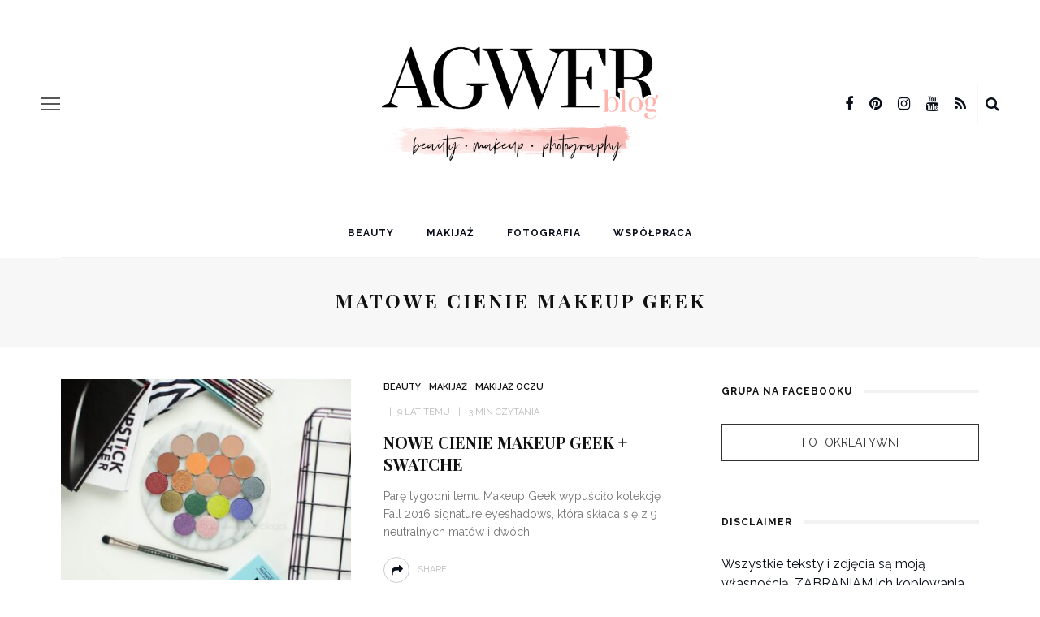

--- FILE ---
content_type: text/html; charset=UTF-8
request_url: https://agwerblog.pl/tag/matowe-cienie-makeup-geek/
body_size: 122295
content:
<!DOCTYPE html>
<html lang="pl-PL">
<head>
	<meta charset="UTF-8"/>
	<meta http-equiv="X-UA-Compatible" content="IE=edge">
	<meta name="viewport" content="width=device-width, initial-scale=1.0">
	<link rel="profile" href="https://gmpg.org/xfn/11"/>
	<link rel="pingback" href="https://agwerblog.pl/xmlrpc.php"/>
	<meta name='robots' content='noindex, follow' />

	<!-- This site is optimized with the Yoast SEO plugin v17.9 - https://yoast.com/wordpress/plugins/seo/ -->
	<title>matowe cienie Makeup Geek | Blog o kosmetykach, o fotografii i o tym jak dobrze blogować | aGwer</title>
	<meta property="og:locale" content="pl_PL" />
	<meta property="og:type" content="article" />
	<meta property="og:title" content="matowe cienie Makeup Geek | Blog o kosmetykach, o fotografii i o tym jak dobrze blogować | aGwer" />
	<meta property="og:url" content="https://agwerblog.pl/tag/matowe-cienie-makeup-geek/" />
	<meta property="og:site_name" content="Blog o kosmetykach, o fotografii i o tym jak dobrze blogować | aGwer" />
	<meta name="twitter:card" content="summary_large_image" />
	<meta name="twitter:site" content="@agwer_blog" />
	<script type="application/ld+json" class="yoast-schema-graph">{"@context":"https://schema.org","@graph":[{"@type":["Person","Organization"],"@id":"https://agwerblog.pl/#/schema/person/88f7cab4ab2b879c700a4ca79923187b","name":"Agnieszka Wereszczaka","image":{"@type":"ImageObject","@id":"https://agwerblog.pl/#personlogo","inLanguage":"pl-PL","url":"https://agwerblog.pl/wp-content/uploads/2019/05/blog-kosmetyczny-agwer-blog-1.jpg","contentUrl":"https://agwerblog.pl/wp-content/uploads/2019/05/blog-kosmetyczny-agwer-blog-1.jpg","width":237,"height":237,"caption":"Agnieszka Wereszczaka"},"logo":{"@id":"https://agwerblog.pl/#personlogo"},"description":"Mam na imi\u0119 Agnieszka i jestem uzale\u017cniona od blogowania. Chodz\u0119 w trampkach, nosz\u0119 ciuchy w wersji large, czytam ksi\u0105\u017cki, ucz\u0119 dobrze si\u0119 malowa\u0107 i blogowa\u0107 z sercem.","sameAs":["https://agwerblog.pl/o-mnie/","https://www.facebook.com/aGwerblog/","https://www.instagram.com/agwerblog/","https://pl.pinterest.com/agwer_blog/"]},{"@type":"WebSite","@id":"https://agwerblog.pl/#website","url":"https://agwerblog.pl/","name":"Blog o kosmetykach, o fotografii i o tym jak dobrze blogowa\u0107 | aGwer","description":"Blog kosmetyczny, w kt\u00f3rym znajdziesz informacj\u0119 o nowo\u015bciach, recenzje kosmetyk\u00f3w i wskaz\u00f3wki dotycz\u0105ce makija\u017cu. Chcesz wiedzie\u0107 jak prowadzi\u0107 poczytnego bloga? To miejsce dla Ciebie! Na aGwerblog dowiesz si\u0119 jak dobrze blogowa\u0107 i jak robi\u0107 pi\u0119kne zdj\u0119cia na swojego bloga.","publisher":{"@id":"https://agwerblog.pl/#/schema/person/88f7cab4ab2b879c700a4ca79923187b"},"potentialAction":[{"@type":"SearchAction","target":{"@type":"EntryPoint","urlTemplate":"https://agwerblog.pl/?s={search_term_string}"},"query-input":"required name=search_term_string"}],"inLanguage":"pl-PL"},{"@type":"CollectionPage","@id":"https://agwerblog.pl/tag/matowe-cienie-makeup-geek/#webpage","url":"https://agwerblog.pl/tag/matowe-cienie-makeup-geek/","name":"matowe cienie Makeup Geek | Blog o kosmetykach, o fotografii i o tym jak dobrze blogowa\u0107 | aGwer","isPartOf":{"@id":"https://agwerblog.pl/#website"},"breadcrumb":{"@id":"https://agwerblog.pl/tag/matowe-cienie-makeup-geek/#breadcrumb"},"inLanguage":"pl-PL","potentialAction":[{"@type":"ReadAction","target":["https://agwerblog.pl/tag/matowe-cienie-makeup-geek/"]}]},{"@type":"BreadcrumbList","@id":"https://agwerblog.pl/tag/matowe-cienie-makeup-geek/#breadcrumb","itemListElement":[{"@type":"ListItem","position":1,"name":"Blog o kosmetykach","item":"https://agwerblog.pl/"},{"@type":"ListItem","position":2,"name":"matowe cienie Makeup Geek"}]}]}</script>
	<!-- / Yoast SEO plugin. -->


<link rel='dns-prefetch' href='//fonts.googleapis.com' />
<link rel="alternate" type="application/rss+xml" title="Blog o kosmetykach, o fotografii i o tym jak dobrze blogować | aGwer &raquo; Kanał z wpisami" href="https://agwerblog.pl/feed/" />
<link rel="alternate" type="application/rss+xml" title="Blog o kosmetykach, o fotografii i o tym jak dobrze blogować | aGwer &raquo; Kanał z komentarzami" href="https://agwerblog.pl/comments/feed/" />
<link rel="alternate" type="application/rss+xml" title="Blog o kosmetykach, o fotografii i o tym jak dobrze blogować | aGwer &raquo; Kanał z wpisami otagowanymi jako matowe cienie Makeup Geek" href="https://agwerblog.pl/tag/matowe-cienie-makeup-geek/feed/" />
		<!-- This site uses the Google Analytics by ExactMetrics plugin v7.20.1 - Using Analytics tracking - https://www.exactmetrics.com/ -->
							<script src="//www.googletagmanager.com/gtag/js?id=G-XZXJL1C231"  data-cfasync="false" data-wpfc-render="false" async></script>
			<script data-cfasync="false" data-wpfc-render="false">
				var em_version = '7.20.1';
				var em_track_user = true;
				var em_no_track_reason = '';
				
								var disableStrs = [
										'ga-disable-G-XZXJL1C231',
									];

				/* Function to detect opted out users */
				function __gtagTrackerIsOptedOut() {
					for (var index = 0; index < disableStrs.length; index++) {
						if (document.cookie.indexOf(disableStrs[index] + '=true') > -1) {
							return true;
						}
					}

					return false;
				}

				/* Disable tracking if the opt-out cookie exists. */
				if (__gtagTrackerIsOptedOut()) {
					for (var index = 0; index < disableStrs.length; index++) {
						window[disableStrs[index]] = true;
					}
				}

				/* Opt-out function */
				function __gtagTrackerOptout() {
					for (var index = 0; index < disableStrs.length; index++) {
						document.cookie = disableStrs[index] + '=true; expires=Thu, 31 Dec 2099 23:59:59 UTC; path=/';
						window[disableStrs[index]] = true;
					}
				}

				if ('undefined' === typeof gaOptout) {
					function gaOptout() {
						__gtagTrackerOptout();
					}
				}
								window.dataLayer = window.dataLayer || [];

				window.ExactMetricsDualTracker = {
					helpers: {},
					trackers: {},
				};
				if (em_track_user) {
					function __gtagDataLayer() {
						dataLayer.push(arguments);
					}

					function __gtagTracker(type, name, parameters) {
						if (!parameters) {
							parameters = {};
						}

						if (parameters.send_to) {
							__gtagDataLayer.apply(null, arguments);
							return;
						}

						if (type === 'event') {
														parameters.send_to = exactmetrics_frontend.v4_id;
							var hookName = name;
							if (typeof parameters['event_category'] !== 'undefined') {
								hookName = parameters['event_category'] + ':' + name;
							}

							if (typeof ExactMetricsDualTracker.trackers[hookName] !== 'undefined') {
								ExactMetricsDualTracker.trackers[hookName](parameters);
							} else {
								__gtagDataLayer('event', name, parameters);
							}
							
						} else {
							__gtagDataLayer.apply(null, arguments);
						}
					}

					__gtagTracker('js', new Date());
					__gtagTracker('set', {
						'developer_id.dNDMyYj': true,
											});
										__gtagTracker('config', 'G-XZXJL1C231', {"forceSSL":"true"} );
															window.gtag = __gtagTracker;										(function () {
						/* https://developers.google.com/analytics/devguides/collection/analyticsjs/ */
						/* ga and __gaTracker compatibility shim. */
						var noopfn = function () {
							return null;
						};
						var newtracker = function () {
							return new Tracker();
						};
						var Tracker = function () {
							return null;
						};
						var p = Tracker.prototype;
						p.get = noopfn;
						p.set = noopfn;
						p.send = function () {
							var args = Array.prototype.slice.call(arguments);
							args.unshift('send');
							__gaTracker.apply(null, args);
						};
						var __gaTracker = function () {
							var len = arguments.length;
							if (len === 0) {
								return;
							}
							var f = arguments[len - 1];
							if (typeof f !== 'object' || f === null || typeof f.hitCallback !== 'function') {
								if ('send' === arguments[0]) {
									var hitConverted, hitObject = false, action;
									if ('event' === arguments[1]) {
										if ('undefined' !== typeof arguments[3]) {
											hitObject = {
												'eventAction': arguments[3],
												'eventCategory': arguments[2],
												'eventLabel': arguments[4],
												'value': arguments[5] ? arguments[5] : 1,
											}
										}
									}
									if ('pageview' === arguments[1]) {
										if ('undefined' !== typeof arguments[2]) {
											hitObject = {
												'eventAction': 'page_view',
												'page_path': arguments[2],
											}
										}
									}
									if (typeof arguments[2] === 'object') {
										hitObject = arguments[2];
									}
									if (typeof arguments[5] === 'object') {
										Object.assign(hitObject, arguments[5]);
									}
									if ('undefined' !== typeof arguments[1].hitType) {
										hitObject = arguments[1];
										if ('pageview' === hitObject.hitType) {
											hitObject.eventAction = 'page_view';
										}
									}
									if (hitObject) {
										action = 'timing' === arguments[1].hitType ? 'timing_complete' : hitObject.eventAction;
										hitConverted = mapArgs(hitObject);
										__gtagTracker('event', action, hitConverted);
									}
								}
								return;
							}

							function mapArgs(args) {
								var arg, hit = {};
								var gaMap = {
									'eventCategory': 'event_category',
									'eventAction': 'event_action',
									'eventLabel': 'event_label',
									'eventValue': 'event_value',
									'nonInteraction': 'non_interaction',
									'timingCategory': 'event_category',
									'timingVar': 'name',
									'timingValue': 'value',
									'timingLabel': 'event_label',
									'page': 'page_path',
									'location': 'page_location',
									'title': 'page_title',
								};
								for (arg in args) {
																		if (!(!args.hasOwnProperty(arg) || !gaMap.hasOwnProperty(arg))) {
										hit[gaMap[arg]] = args[arg];
									} else {
										hit[arg] = args[arg];
									}
								}
								return hit;
							}

							try {
								f.hitCallback();
							} catch (ex) {
							}
						};
						__gaTracker.create = newtracker;
						__gaTracker.getByName = newtracker;
						__gaTracker.getAll = function () {
							return [];
						};
						__gaTracker.remove = noopfn;
						__gaTracker.loaded = true;
						window['__gaTracker'] = __gaTracker;
					})();
									} else {
										console.log("");
					(function () {
						function __gtagTracker() {
							return null;
						}

						window['__gtagTracker'] = __gtagTracker;
						window['gtag'] = __gtagTracker;
					})();
									}
			</script>
				<!-- / Google Analytics by ExactMetrics -->
		<script>
window._wpemojiSettings = {"baseUrl":"https:\/\/s.w.org\/images\/core\/emoji\/14.0.0\/72x72\/","ext":".png","svgUrl":"https:\/\/s.w.org\/images\/core\/emoji\/14.0.0\/svg\/","svgExt":".svg","source":{"concatemoji":"https:\/\/agwerblog.pl\/wp-includes\/js\/wp-emoji-release.min.js?ver=6.1.9"}};
/*! This file is auto-generated */
!function(e,a,t){var n,r,o,i=a.createElement("canvas"),p=i.getContext&&i.getContext("2d");function s(e,t){var a=String.fromCharCode,e=(p.clearRect(0,0,i.width,i.height),p.fillText(a.apply(this,e),0,0),i.toDataURL());return p.clearRect(0,0,i.width,i.height),p.fillText(a.apply(this,t),0,0),e===i.toDataURL()}function c(e){var t=a.createElement("script");t.src=e,t.defer=t.type="text/javascript",a.getElementsByTagName("head")[0].appendChild(t)}for(o=Array("flag","emoji"),t.supports={everything:!0,everythingExceptFlag:!0},r=0;r<o.length;r++)t.supports[o[r]]=function(e){if(p&&p.fillText)switch(p.textBaseline="top",p.font="600 32px Arial",e){case"flag":return s([127987,65039,8205,9895,65039],[127987,65039,8203,9895,65039])?!1:!s([55356,56826,55356,56819],[55356,56826,8203,55356,56819])&&!s([55356,57332,56128,56423,56128,56418,56128,56421,56128,56430,56128,56423,56128,56447],[55356,57332,8203,56128,56423,8203,56128,56418,8203,56128,56421,8203,56128,56430,8203,56128,56423,8203,56128,56447]);case"emoji":return!s([129777,127995,8205,129778,127999],[129777,127995,8203,129778,127999])}return!1}(o[r]),t.supports.everything=t.supports.everything&&t.supports[o[r]],"flag"!==o[r]&&(t.supports.everythingExceptFlag=t.supports.everythingExceptFlag&&t.supports[o[r]]);t.supports.everythingExceptFlag=t.supports.everythingExceptFlag&&!t.supports.flag,t.DOMReady=!1,t.readyCallback=function(){t.DOMReady=!0},t.supports.everything||(n=function(){t.readyCallback()},a.addEventListener?(a.addEventListener("DOMContentLoaded",n,!1),e.addEventListener("load",n,!1)):(e.attachEvent("onload",n),a.attachEvent("onreadystatechange",function(){"complete"===a.readyState&&t.readyCallback()})),(e=t.source||{}).concatemoji?c(e.concatemoji):e.wpemoji&&e.twemoji&&(c(e.twemoji),c(e.wpemoji)))}(window,document,window._wpemojiSettings);
</script>
<style>
img.wp-smiley,
img.emoji {
	display: inline !important;
	border: none !important;
	box-shadow: none !important;
	height: 1em !important;
	width: 1em !important;
	margin: 0 0.07em !important;
	vertical-align: -0.1em !important;
	background: none !important;
	padding: 0 !important;
}
</style>
	<link rel='stylesheet' id='look_ruby_plugin_core_style-css' href='https://agwerblog.pl/wp-content/plugins/look-ruby-core/assets/core.css?ver=5.4' media='all' />
<link crossorigin="anonymous" rel='stylesheet' id='google-font-themes-css' href='//fonts.googleapis.com/css?family=Raleway%3A400%2C600%2C700%7CPlayfair+Display%3A700&#038;font-display=swap&#038;ver=5.5' media='all' />
<link rel='stylesheet' id='wp-block-library-css' href='https://agwerblog.pl/wp-includes/css/dist/block-library/style.min.css?ver=6.1.9' media='all' />
<link rel='stylesheet' id='classic-theme-styles-css' href='https://agwerblog.pl/wp-includes/css/classic-themes.min.css?ver=1' media='all' />
<style id='global-styles-inline-css'>
body{--wp--preset--color--black: #000000;--wp--preset--color--cyan-bluish-gray: #abb8c3;--wp--preset--color--white: #ffffff;--wp--preset--color--pale-pink: #f78da7;--wp--preset--color--vivid-red: #cf2e2e;--wp--preset--color--luminous-vivid-orange: #ff6900;--wp--preset--color--luminous-vivid-amber: #fcb900;--wp--preset--color--light-green-cyan: #7bdcb5;--wp--preset--color--vivid-green-cyan: #00d084;--wp--preset--color--pale-cyan-blue: #8ed1fc;--wp--preset--color--vivid-cyan-blue: #0693e3;--wp--preset--color--vivid-purple: #9b51e0;--wp--preset--gradient--vivid-cyan-blue-to-vivid-purple: linear-gradient(135deg,rgba(6,147,227,1) 0%,rgb(155,81,224) 100%);--wp--preset--gradient--light-green-cyan-to-vivid-green-cyan: linear-gradient(135deg,rgb(122,220,180) 0%,rgb(0,208,130) 100%);--wp--preset--gradient--luminous-vivid-amber-to-luminous-vivid-orange: linear-gradient(135deg,rgba(252,185,0,1) 0%,rgba(255,105,0,1) 100%);--wp--preset--gradient--luminous-vivid-orange-to-vivid-red: linear-gradient(135deg,rgba(255,105,0,1) 0%,rgb(207,46,46) 100%);--wp--preset--gradient--very-light-gray-to-cyan-bluish-gray: linear-gradient(135deg,rgb(238,238,238) 0%,rgb(169,184,195) 100%);--wp--preset--gradient--cool-to-warm-spectrum: linear-gradient(135deg,rgb(74,234,220) 0%,rgb(151,120,209) 20%,rgb(207,42,186) 40%,rgb(238,44,130) 60%,rgb(251,105,98) 80%,rgb(254,248,76) 100%);--wp--preset--gradient--blush-light-purple: linear-gradient(135deg,rgb(255,206,236) 0%,rgb(152,150,240) 100%);--wp--preset--gradient--blush-bordeaux: linear-gradient(135deg,rgb(254,205,165) 0%,rgb(254,45,45) 50%,rgb(107,0,62) 100%);--wp--preset--gradient--luminous-dusk: linear-gradient(135deg,rgb(255,203,112) 0%,rgb(199,81,192) 50%,rgb(65,88,208) 100%);--wp--preset--gradient--pale-ocean: linear-gradient(135deg,rgb(255,245,203) 0%,rgb(182,227,212) 50%,rgb(51,167,181) 100%);--wp--preset--gradient--electric-grass: linear-gradient(135deg,rgb(202,248,128) 0%,rgb(113,206,126) 100%);--wp--preset--gradient--midnight: linear-gradient(135deg,rgb(2,3,129) 0%,rgb(40,116,252) 100%);--wp--preset--duotone--dark-grayscale: url('#wp-duotone-dark-grayscale');--wp--preset--duotone--grayscale: url('#wp-duotone-grayscale');--wp--preset--duotone--purple-yellow: url('#wp-duotone-purple-yellow');--wp--preset--duotone--blue-red: url('#wp-duotone-blue-red');--wp--preset--duotone--midnight: url('#wp-duotone-midnight');--wp--preset--duotone--magenta-yellow: url('#wp-duotone-magenta-yellow');--wp--preset--duotone--purple-green: url('#wp-duotone-purple-green');--wp--preset--duotone--blue-orange: url('#wp-duotone-blue-orange');--wp--preset--font-size--small: 13px;--wp--preset--font-size--medium: 20px;--wp--preset--font-size--large: 36px;--wp--preset--font-size--x-large: 42px;--wp--preset--spacing--20: 0.44rem;--wp--preset--spacing--30: 0.67rem;--wp--preset--spacing--40: 1rem;--wp--preset--spacing--50: 1.5rem;--wp--preset--spacing--60: 2.25rem;--wp--preset--spacing--70: 3.38rem;--wp--preset--spacing--80: 5.06rem;}:where(.is-layout-flex){gap: 0.5em;}body .is-layout-flow > .alignleft{float: left;margin-inline-start: 0;margin-inline-end: 2em;}body .is-layout-flow > .alignright{float: right;margin-inline-start: 2em;margin-inline-end: 0;}body .is-layout-flow > .aligncenter{margin-left: auto !important;margin-right: auto !important;}body .is-layout-constrained > .alignleft{float: left;margin-inline-start: 0;margin-inline-end: 2em;}body .is-layout-constrained > .alignright{float: right;margin-inline-start: 2em;margin-inline-end: 0;}body .is-layout-constrained > .aligncenter{margin-left: auto !important;margin-right: auto !important;}body .is-layout-constrained > :where(:not(.alignleft):not(.alignright):not(.alignfull)){max-width: var(--wp--style--global--content-size);margin-left: auto !important;margin-right: auto !important;}body .is-layout-constrained > .alignwide{max-width: var(--wp--style--global--wide-size);}body .is-layout-flex{display: flex;}body .is-layout-flex{flex-wrap: wrap;align-items: center;}body .is-layout-flex > *{margin: 0;}:where(.wp-block-columns.is-layout-flex){gap: 2em;}.has-black-color{color: var(--wp--preset--color--black) !important;}.has-cyan-bluish-gray-color{color: var(--wp--preset--color--cyan-bluish-gray) !important;}.has-white-color{color: var(--wp--preset--color--white) !important;}.has-pale-pink-color{color: var(--wp--preset--color--pale-pink) !important;}.has-vivid-red-color{color: var(--wp--preset--color--vivid-red) !important;}.has-luminous-vivid-orange-color{color: var(--wp--preset--color--luminous-vivid-orange) !important;}.has-luminous-vivid-amber-color{color: var(--wp--preset--color--luminous-vivid-amber) !important;}.has-light-green-cyan-color{color: var(--wp--preset--color--light-green-cyan) !important;}.has-vivid-green-cyan-color{color: var(--wp--preset--color--vivid-green-cyan) !important;}.has-pale-cyan-blue-color{color: var(--wp--preset--color--pale-cyan-blue) !important;}.has-vivid-cyan-blue-color{color: var(--wp--preset--color--vivid-cyan-blue) !important;}.has-vivid-purple-color{color: var(--wp--preset--color--vivid-purple) !important;}.has-black-background-color{background-color: var(--wp--preset--color--black) !important;}.has-cyan-bluish-gray-background-color{background-color: var(--wp--preset--color--cyan-bluish-gray) !important;}.has-white-background-color{background-color: var(--wp--preset--color--white) !important;}.has-pale-pink-background-color{background-color: var(--wp--preset--color--pale-pink) !important;}.has-vivid-red-background-color{background-color: var(--wp--preset--color--vivid-red) !important;}.has-luminous-vivid-orange-background-color{background-color: var(--wp--preset--color--luminous-vivid-orange) !important;}.has-luminous-vivid-amber-background-color{background-color: var(--wp--preset--color--luminous-vivid-amber) !important;}.has-light-green-cyan-background-color{background-color: var(--wp--preset--color--light-green-cyan) !important;}.has-vivid-green-cyan-background-color{background-color: var(--wp--preset--color--vivid-green-cyan) !important;}.has-pale-cyan-blue-background-color{background-color: var(--wp--preset--color--pale-cyan-blue) !important;}.has-vivid-cyan-blue-background-color{background-color: var(--wp--preset--color--vivid-cyan-blue) !important;}.has-vivid-purple-background-color{background-color: var(--wp--preset--color--vivid-purple) !important;}.has-black-border-color{border-color: var(--wp--preset--color--black) !important;}.has-cyan-bluish-gray-border-color{border-color: var(--wp--preset--color--cyan-bluish-gray) !important;}.has-white-border-color{border-color: var(--wp--preset--color--white) !important;}.has-pale-pink-border-color{border-color: var(--wp--preset--color--pale-pink) !important;}.has-vivid-red-border-color{border-color: var(--wp--preset--color--vivid-red) !important;}.has-luminous-vivid-orange-border-color{border-color: var(--wp--preset--color--luminous-vivid-orange) !important;}.has-luminous-vivid-amber-border-color{border-color: var(--wp--preset--color--luminous-vivid-amber) !important;}.has-light-green-cyan-border-color{border-color: var(--wp--preset--color--light-green-cyan) !important;}.has-vivid-green-cyan-border-color{border-color: var(--wp--preset--color--vivid-green-cyan) !important;}.has-pale-cyan-blue-border-color{border-color: var(--wp--preset--color--pale-cyan-blue) !important;}.has-vivid-cyan-blue-border-color{border-color: var(--wp--preset--color--vivid-cyan-blue) !important;}.has-vivid-purple-border-color{border-color: var(--wp--preset--color--vivid-purple) !important;}.has-vivid-cyan-blue-to-vivid-purple-gradient-background{background: var(--wp--preset--gradient--vivid-cyan-blue-to-vivid-purple) !important;}.has-light-green-cyan-to-vivid-green-cyan-gradient-background{background: var(--wp--preset--gradient--light-green-cyan-to-vivid-green-cyan) !important;}.has-luminous-vivid-amber-to-luminous-vivid-orange-gradient-background{background: var(--wp--preset--gradient--luminous-vivid-amber-to-luminous-vivid-orange) !important;}.has-luminous-vivid-orange-to-vivid-red-gradient-background{background: var(--wp--preset--gradient--luminous-vivid-orange-to-vivid-red) !important;}.has-very-light-gray-to-cyan-bluish-gray-gradient-background{background: var(--wp--preset--gradient--very-light-gray-to-cyan-bluish-gray) !important;}.has-cool-to-warm-spectrum-gradient-background{background: var(--wp--preset--gradient--cool-to-warm-spectrum) !important;}.has-blush-light-purple-gradient-background{background: var(--wp--preset--gradient--blush-light-purple) !important;}.has-blush-bordeaux-gradient-background{background: var(--wp--preset--gradient--blush-bordeaux) !important;}.has-luminous-dusk-gradient-background{background: var(--wp--preset--gradient--luminous-dusk) !important;}.has-pale-ocean-gradient-background{background: var(--wp--preset--gradient--pale-ocean) !important;}.has-electric-grass-gradient-background{background: var(--wp--preset--gradient--electric-grass) !important;}.has-midnight-gradient-background{background: var(--wp--preset--gradient--midnight) !important;}.has-small-font-size{font-size: var(--wp--preset--font-size--small) !important;}.has-medium-font-size{font-size: var(--wp--preset--font-size--medium) !important;}.has-large-font-size{font-size: var(--wp--preset--font-size--large) !important;}.has-x-large-font-size{font-size: var(--wp--preset--font-size--x-large) !important;}
.wp-block-navigation a:where(:not(.wp-element-button)){color: inherit;}
:where(.wp-block-columns.is-layout-flex){gap: 2em;}
.wp-block-pullquote{font-size: 1.5em;line-height: 1.6;}
</style>
<link rel='stylesheet' id='wtr-css-css' href='https://agwerblog.pl/wp-content/plugins/worth-the-read/css/wtr.css?ver=6.1.9' media='all' />
<link rel='stylesheet' id='look_ruby_external_style-css' href='https://agwerblog.pl/wp-content/themes/look/assets/external/external-style.css?ver=5.5' media='all' />
<link rel='stylesheet' id='look_ruby_main_style-css' href='https://agwerblog.pl/wp-content/themes/look/assets/css/theme-style.css?ver=5.5' media='all' />
<link rel='stylesheet' id='look_ruby_responsive_style-css' href='https://agwerblog.pl/wp-content/themes/look/assets/css/theme-responsive.css?ver=5.5' media='all' />
<style id='look_ruby_responsive_style-inline-css'>
h1, h2, h3, h4, h5, h6,.post-counter, .logo-text, .banner-content-wrap, .post-review-score,.woocommerce .price, blockquote{ font-family :Playfair Display;font-weight :700;}input, textarea, h3.comment-reply-title, .comment-title h3,.counter-element-right, .pagination-wrap{ font-family :Raleway;}.post-title.is-big-title{ font-size: 26px; }.post-title.is-medium-title{ font-size: 20px; }.post-title.is-small-title, .post-title.is-mini-title{ font-size: 15px; }.single .post-title.single-title{ font-size: 32px; }.post-excerpt { font-size: 14px; }.entry { line-height:24px;}.main-nav-inner > li > a , .header-style-2 .nav-search-outer {line-height: 60px;height: 60px;}.header-style-2 .logo-image img {max-height: 60px;height: 60px;}.post-review-score, .score-bar { background-color: #feb3ad;}.archive-page-header {
    margin-top: 0;
}
.archive-title-wrap {
    padding: 40px 0;
}
.post-content .alignnone, img.alignnone {
    margin-top: 20px;
}
.footer-logo a {
    opacity: 1;
}
.entry a:not(.button) {
    color: #feb3ad;
    text-decoration: underline;
}
.logo-image img {
    max-height: 160px;
}
</style>
<link rel='stylesheet' id='look_ruby_default_style-css' href='https://agwerblog.pl/wp-content/themes/look/style.css?ver=5.5' media='all' />
<link crossorigin="anonymous" rel='stylesheet' id='redux-google-fonts-look_ruby_theme_options-css' href='https://fonts.googleapis.com/css?family=Raleway%3A100%2C200%2C300%2C400%2C500%2C600%2C700%2C800%2C900%2C100italic%2C200italic%2C300italic%2C400italic%2C500italic%2C600italic%2C700italic%2C800italic%2C900italic%7CPlayfair+Display%3A400%2C500%2C600%2C700%2C800%2C900%2C400italic%2C500italic%2C600italic%2C700italic%2C800italic%2C900italic&#038;subset=latin&#038;font-display=swap&#038;ver=1616775106' media='all' />
<script src='https://agwerblog.pl/wp-includes/js/jquery/jquery.min.js?ver=3.6.1' id='jquery-core-js'></script>
<script src='https://agwerblog.pl/wp-includes/js/jquery/jquery-migrate.min.js?ver=3.3.2' id='jquery-migrate-js'></script>
<script src='https://agwerblog.pl/wp-content/plugins/google-analytics-dashboard-for-wp/assets/js/frontend-gtag.min.js?ver=7.20.1' id='exactmetrics-frontend-script-js'></script>
<script data-cfasync="false" data-wpfc-render="false" id='exactmetrics-frontend-script-js-extra'>var exactmetrics_frontend = {"js_events_tracking":"true","download_extensions":"zip,mp3,mpeg,pdf,docx,pptx,xlsx,rar","inbound_paths":"[]","home_url":"https:\/\/agwerblog.pl","hash_tracking":"false","v4_id":"G-XZXJL1C231"};</script>
<!--[if lt IE 9]>
<script src='https://agwerblog.pl/wp-content/themes/look/assets/external/html5.js?ver=3.7.3' id='html5-js'></script>
<![endif]-->
<link rel="https://api.w.org/" href="https://agwerblog.pl/wp-json/" /><link rel="alternate" type="application/json" href="https://agwerblog.pl/wp-json/wp/v2/tags/622" /><link rel="EditURI" type="application/rsd+xml" title="RSD" href="https://agwerblog.pl/xmlrpc.php?rsd" />
<link rel="wlwmanifest" type="application/wlwmanifest+xml" href="https://agwerblog.pl/wp-includes/wlwmanifest.xml" />
<meta name="generator" content="WordPress 6.1.9" />
<style type="text/css">.wtr-time-wrap{ 
	/* wraps the entire label */
	margin: 0 10px;

}
.wtr-time-number{ 
	/* applies only to the number */
	
}</style>      <meta name="onesignal" content="wordpress-plugin"/>
            <script>

      window.OneSignal = window.OneSignal || [];

      OneSignal.push( function() {
        OneSignal.SERVICE_WORKER_UPDATER_PATH = "OneSignalSDKUpdaterWorker.js.php";
                      OneSignal.SERVICE_WORKER_PATH = "OneSignalSDKWorker.js.php";
                      OneSignal.SERVICE_WORKER_PARAM = { scope: "/" };
        OneSignal.setDefaultNotificationUrl("https://agwerblog.pl");
        var oneSignal_options = {};
        window._oneSignalInitOptions = oneSignal_options;

        oneSignal_options['wordpress'] = true;
oneSignal_options['appId'] = 'c982dd97-c239-426d-958c-e15d9d187173';
oneSignal_options['allowLocalhostAsSecureOrigin'] = true;
oneSignal_options['welcomeNotification'] = { };
oneSignal_options['welcomeNotification']['title'] = "AgwerBlog";
oneSignal_options['welcomeNotification']['message'] = "Cieszę się, że jesteś ze mną, będziesz na bieżąco z nowymi postami :)";
oneSignal_options['welcomeNotification']['url'] = "http://agwer.usermd.net";
oneSignal_options['path'] = "https://agwerblog.pl/wp-content/plugins/onesignal-free-web-push-notifications/sdk_files/";
oneSignal_options['safari_web_id'] = "web.onesignal.auto.0be2159b-fe04-48af-91ed-a963117d84ac";
oneSignal_options['promptOptions'] = { };
oneSignal_options['promptOptions']['actionMessage'] = "Bądź na bieżąco, włącz powiadomienia o nowych postach";
oneSignal_options['promptOptions']['exampleNotificationTitleDesktop'] = "Przykład powiadomienia";
oneSignal_options['promptOptions']['acceptButtonText'] = "Dalej";
oneSignal_options['promptOptions']['cancelButtonText'] = "Nie, dziękuję";
oneSignal_options['promptOptions']['siteName'] = "http://agwer.usermd.net";
oneSignal_options['promptOptions']['autoAcceptTitle'] = "Powiadomienia";
oneSignal_options['notifyButton'] = { };
oneSignal_options['notifyButton']['enable'] = true;
oneSignal_options['notifyButton']['position'] = 'bottom-left';
oneSignal_options['notifyButton']['theme'] = 'inverse';
oneSignal_options['notifyButton']['size'] = 'medium';
oneSignal_options['notifyButton']['showCredit'] = false;
oneSignal_options['notifyButton']['text'] = {};
oneSignal_options['notifyButton']['text']['tip.state.unsubscribed'] = 'Chcę dostawać powiadomienia';
oneSignal_options['notifyButton']['text']['tip.state.subscribed'] = 'Powiadomienia włączone';
oneSignal_options['notifyButton']['text']['tip.state.blocked'] = 'Powiadomienia zablokowane';
oneSignal_options['notifyButton']['text']['message.action.subscribed'] = 'Dziękuję, że jesteś ze mną :)';
oneSignal_options['notifyButton']['text']['message.action.resubscribed'] = 'Dziękuję, że chcesz wracać';
oneSignal_options['notifyButton']['text']['message.action.unsubscribed'] = 'Nie będziesz dostawać powiadomień';
oneSignal_options['notifyButton']['text']['dialog.main.title'] = 'Zarządzaj powiadomieniami';
oneSignal_options['notifyButton']['text']['dialog.main.button.subscribe'] = 'Włącz powiadomienia';
oneSignal_options['notifyButton']['text']['dialog.main.button.unsubscribe'] = 'Wyłącz :(';
oneSignal_options['notifyButton']['text']['dialog.blocked.title'] = 'Zablokowane powiadomienia';
oneSignal_options['notifyButton']['text']['dialog.blocked.message'] = 'Aby włączyć powiadomienia:';
                OneSignal.init(window._oneSignalInitOptions);
                OneSignal.showSlidedownPrompt();      });

      function documentInitOneSignal() {
        var oneSignal_elements = document.getElementsByClassName("OneSignal-prompt");

        var oneSignalLinkClickHandler = function(event) { OneSignal.push(['registerForPushNotifications']); event.preventDefault(); };        for(var i = 0; i < oneSignal_elements.length; i++)
          oneSignal_elements[i].addEventListener('click', oneSignalLinkClickHandler, false);
      }

      if (document.readyState === 'complete') {
           documentInitOneSignal();
      }
      else {
           window.addEventListener("load", function(event){
               documentInitOneSignal();
          });
      }
    </script>
<!-- There is no amphtml version available for this URL. --><link rel="icon" href="https://agwerblog.pl/wp-content/uploads/2018/01/20k4whe_icon3-200x200.png" sizes="32x32" />
<link rel="icon" href="https://agwerblog.pl/wp-content/uploads/2018/01/20k4whe_icon3-200x200.png" sizes="192x192" />
<link rel="apple-touch-icon" href="https://agwerblog.pl/wp-content/uploads/2018/01/20k4whe_icon3-200x200.png" />
<meta name="msapplication-TileImage" content="https://agwerblog.pl/wp-content/uploads/2018/01/20k4whe_icon3-300x300.png" />
<style type="text/css" title="dynamic-css" class="options-output">.wtr-time-wrap{color:#CCCCCC;font-size:16px;opacity: 1;visibility: visible;-webkit-transition: opacity 0.24s ease-in-out;-moz-transition: opacity 0.24s ease-in-out;transition: opacity 0.24s ease-in-out;}.wf-loading .wtr-time-wrap{opacity: 0;}.ie.wf-loading .wtr-time-wrap{visibility: hidden;}</style><style type="text/css" title="dynamic-css" class="options-output">.header-banner-wrap{background-color:#fff;background-repeat:repeat;background-size:inherit;background-attachment:fixed;background-position:center center;}.footer-inner{background-color:#111;background-repeat:no-repeat;background-size:cover;background-attachment:fixed;background-position:center center;}body{font-family:Raleway;line-height:24px;font-weight:400;font-style:normal;color:#080f1a;font-size:16px;}.post-title,.product_title,.widget_recent_entries li{font-family:"Playfair Display";text-transform:uppercase;font-weight:700;font-style:normal;color:#111;}.post-cat-info{font-family:Raleway;text-transform:uppercase;font-weight:600;font-style:normal;color:#111;font-size:11px;}.post-meta-info,.share-bar-total,.block-view-more,.single-tag-wrap,.author-job,.nav-arrow,.comment-metadata time,.comment-list .reply,.edit-link{font-family:Raleway;text-transform:uppercase;font-weight:400;font-style:normal;color:#bbbbbb;font-size:11px;}.main-nav-wrap,.off-canvas-nav-wrap{font-family:Raleway;text-transform:uppercase;letter-spacing:1px;font-weight:700;font-style:normal;font-size:12px;}.top-bar-menu{font-family:Raleway;text-transform:uppercase;letter-spacing:1px;font-weight:600;font-style:normal;font-size:11px;}.block-title,.widget-title,section.products > h2{font-family:Raleway;text-transform:uppercase;letter-spacing:1px;font-weight:700;font-style:normal;color:#111;font-size:12px;}</style></head>
<body data-rsssl=1 class="archive tag tag-matowe-cienie-makeup-geek tag-622 ruby-body is-full-width is-sticky-nav is-smart-sticky is-site-smooth-display is-social-tooltip elementor-default elementor-kit-18817">
<svg xmlns="http://www.w3.org/2000/svg" viewBox="0 0 0 0" width="0" height="0" focusable="false" role="none" style="visibility: hidden; position: absolute; left: -9999px; overflow: hidden;" ><defs><filter id="wp-duotone-dark-grayscale"><feColorMatrix color-interpolation-filters="sRGB" type="matrix" values=" .299 .587 .114 0 0 .299 .587 .114 0 0 .299 .587 .114 0 0 .299 .587 .114 0 0 " /><feComponentTransfer color-interpolation-filters="sRGB" ><feFuncR type="table" tableValues="0 0.49803921568627" /><feFuncG type="table" tableValues="0 0.49803921568627" /><feFuncB type="table" tableValues="0 0.49803921568627" /><feFuncA type="table" tableValues="1 1" /></feComponentTransfer><feComposite in2="SourceGraphic" operator="in" /></filter></defs></svg><svg xmlns="http://www.w3.org/2000/svg" viewBox="0 0 0 0" width="0" height="0" focusable="false" role="none" style="visibility: hidden; position: absolute; left: -9999px; overflow: hidden;" ><defs><filter id="wp-duotone-grayscale"><feColorMatrix color-interpolation-filters="sRGB" type="matrix" values=" .299 .587 .114 0 0 .299 .587 .114 0 0 .299 .587 .114 0 0 .299 .587 .114 0 0 " /><feComponentTransfer color-interpolation-filters="sRGB" ><feFuncR type="table" tableValues="0 1" /><feFuncG type="table" tableValues="0 1" /><feFuncB type="table" tableValues="0 1" /><feFuncA type="table" tableValues="1 1" /></feComponentTransfer><feComposite in2="SourceGraphic" operator="in" /></filter></defs></svg><svg xmlns="http://www.w3.org/2000/svg" viewBox="0 0 0 0" width="0" height="0" focusable="false" role="none" style="visibility: hidden; position: absolute; left: -9999px; overflow: hidden;" ><defs><filter id="wp-duotone-purple-yellow"><feColorMatrix color-interpolation-filters="sRGB" type="matrix" values=" .299 .587 .114 0 0 .299 .587 .114 0 0 .299 .587 .114 0 0 .299 .587 .114 0 0 " /><feComponentTransfer color-interpolation-filters="sRGB" ><feFuncR type="table" tableValues="0.54901960784314 0.98823529411765" /><feFuncG type="table" tableValues="0 1" /><feFuncB type="table" tableValues="0.71764705882353 0.25490196078431" /><feFuncA type="table" tableValues="1 1" /></feComponentTransfer><feComposite in2="SourceGraphic" operator="in" /></filter></defs></svg><svg xmlns="http://www.w3.org/2000/svg" viewBox="0 0 0 0" width="0" height="0" focusable="false" role="none" style="visibility: hidden; position: absolute; left: -9999px; overflow: hidden;" ><defs><filter id="wp-duotone-blue-red"><feColorMatrix color-interpolation-filters="sRGB" type="matrix" values=" .299 .587 .114 0 0 .299 .587 .114 0 0 .299 .587 .114 0 0 .299 .587 .114 0 0 " /><feComponentTransfer color-interpolation-filters="sRGB" ><feFuncR type="table" tableValues="0 1" /><feFuncG type="table" tableValues="0 0.27843137254902" /><feFuncB type="table" tableValues="0.5921568627451 0.27843137254902" /><feFuncA type="table" tableValues="1 1" /></feComponentTransfer><feComposite in2="SourceGraphic" operator="in" /></filter></defs></svg><svg xmlns="http://www.w3.org/2000/svg" viewBox="0 0 0 0" width="0" height="0" focusable="false" role="none" style="visibility: hidden; position: absolute; left: -9999px; overflow: hidden;" ><defs><filter id="wp-duotone-midnight"><feColorMatrix color-interpolation-filters="sRGB" type="matrix" values=" .299 .587 .114 0 0 .299 .587 .114 0 0 .299 .587 .114 0 0 .299 .587 .114 0 0 " /><feComponentTransfer color-interpolation-filters="sRGB" ><feFuncR type="table" tableValues="0 0" /><feFuncG type="table" tableValues="0 0.64705882352941" /><feFuncB type="table" tableValues="0 1" /><feFuncA type="table" tableValues="1 1" /></feComponentTransfer><feComposite in2="SourceGraphic" operator="in" /></filter></defs></svg><svg xmlns="http://www.w3.org/2000/svg" viewBox="0 0 0 0" width="0" height="0" focusable="false" role="none" style="visibility: hidden; position: absolute; left: -9999px; overflow: hidden;" ><defs><filter id="wp-duotone-magenta-yellow"><feColorMatrix color-interpolation-filters="sRGB" type="matrix" values=" .299 .587 .114 0 0 .299 .587 .114 0 0 .299 .587 .114 0 0 .299 .587 .114 0 0 " /><feComponentTransfer color-interpolation-filters="sRGB" ><feFuncR type="table" tableValues="0.78039215686275 1" /><feFuncG type="table" tableValues="0 0.94901960784314" /><feFuncB type="table" tableValues="0.35294117647059 0.47058823529412" /><feFuncA type="table" tableValues="1 1" /></feComponentTransfer><feComposite in2="SourceGraphic" operator="in" /></filter></defs></svg><svg xmlns="http://www.w3.org/2000/svg" viewBox="0 0 0 0" width="0" height="0" focusable="false" role="none" style="visibility: hidden; position: absolute; left: -9999px; overflow: hidden;" ><defs><filter id="wp-duotone-purple-green"><feColorMatrix color-interpolation-filters="sRGB" type="matrix" values=" .299 .587 .114 0 0 .299 .587 .114 0 0 .299 .587 .114 0 0 .299 .587 .114 0 0 " /><feComponentTransfer color-interpolation-filters="sRGB" ><feFuncR type="table" tableValues="0.65098039215686 0.40392156862745" /><feFuncG type="table" tableValues="0 1" /><feFuncB type="table" tableValues="0.44705882352941 0.4" /><feFuncA type="table" tableValues="1 1" /></feComponentTransfer><feComposite in2="SourceGraphic" operator="in" /></filter></defs></svg><svg xmlns="http://www.w3.org/2000/svg" viewBox="0 0 0 0" width="0" height="0" focusable="false" role="none" style="visibility: hidden; position: absolute; left: -9999px; overflow: hidden;" ><defs><filter id="wp-duotone-blue-orange"><feColorMatrix color-interpolation-filters="sRGB" type="matrix" values=" .299 .587 .114 0 0 .299 .587 .114 0 0 .299 .587 .114 0 0 .299 .587 .114 0 0 " /><feComponentTransfer color-interpolation-filters="sRGB" ><feFuncR type="table" tableValues="0.098039215686275 1" /><feFuncG type="table" tableValues="0 0.66274509803922" /><feFuncB type="table" tableValues="0.84705882352941 0.41960784313725" /><feFuncA type="table" tableValues="1 1" /></feComponentTransfer><feComposite in2="SourceGraphic" operator="in" /></filter></defs></svg><div class="off-canvas-wrap is-dark-text">
	<div class="off-canvas-inner">

		<a href="#" id="ruby-off-canvas-close-btn"><i class="ruby-close-btn" aria-hidden="true"></i></a>

												<div class="social-link-info clearfix off-canvas-social-wrap"><a class="color-facebook" title="Facebook" href="https://www.facebook.com/aGwerblog/" target="_blank"><i class="fa-rb fa-facebook"></i></a><a class="color-pinterest" title="Pinterest" href="https://pl.pinterest.com/agwer_blog/" target="_blank"><i class="fa-rb fa-pinterest"></i></a><a class="color-instagram" title="Instagram" href="https://www.instagram.com/agwerblog/" target="_blank"><i class="fa-rb fa-instagram"></i></a><a class="color-youtube" title="Youtube" href="https://www.youtube.com/channel/UC6k-eZnRhMpyBZKqvxV1R5A" target="_blank"><i class="fa-rb fa-youtube"></i></a><a class="color-rss" title="Rss" href="https://www.blogger.com/follow.g?blogID=1618451170074239147" target="_blank"><i class="fa-rb fa-rss"></i></a></div>					
		<div id="off-canvas-navigation" class="off-canvas-nav-wrap">
			<ul id="menu-menu" class="off-canvas-nav-inner"><li id="menu-item-8926" class="menu-item menu-item-type-post_type menu-item-object-page menu-item-has-children menu-item-8926"><a href="https://agwerblog.pl/wspolpraca/">Kontakt</a>
<ul class="sub-menu">
	<li id="menu-item-1018" class="menu-item menu-item-type-post_type menu-item-object-page menu-item-1018"><a href="https://agwerblog.pl/wspolpraca/">AGWERBLOG – BLOG KOSMETYCZNY</a></li>
	<li id="menu-item-1016" class="menu-item menu-item-type-post_type menu-item-object-page menu-item-1016"><a href="https://agwerblog.pl/o-mnie/">O mnie</a></li>
</ul>
</li>
<li id="menu-item-39" class="menu-item menu-item-type-taxonomy menu-item-object-category menu-item-has-children menu-item-39 is-category-10"><a href="https://agwerblog.pl/beauty/">Beauty</a>
<ul class="sub-menu">
	<li id="menu-item-40" class="menu-item menu-item-type-taxonomy menu-item-object-category menu-item-has-children menu-item-40 is-category-15"><a href="https://agwerblog.pl/beauty/makijaz/">Makijaż</a>
	<ul class="sub-menu">
		<li id="menu-item-7816" class="menu-item menu-item-type-taxonomy menu-item-object-category menu-item-7816 is-category-1510"><a href="https://agwerblog.pl/beauty/makijaz/makijaz-oczu/">Makijaż oczu</a></li>
		<li id="menu-item-7817" class="menu-item menu-item-type-taxonomy menu-item-object-category menu-item-7817 is-category-1512"><a href="https://agwerblog.pl/beauty/makijaz/makijaz-twarzy/">Makijaż twarzy</a></li>
		<li id="menu-item-8841" class="menu-item menu-item-type-taxonomy menu-item-object-category menu-item-8841 is-category-1511"><a href="https://agwerblog.pl/beauty/makijaz/makijaz-brwi/">Makijaż brwi</a></li>
		<li id="menu-item-7818" class="menu-item menu-item-type-taxonomy menu-item-object-category menu-item-7818 is-category-1533"><a href="https://agwerblog.pl/beauty/makijaz/akcesoria-do-makijazu/">Akcesoria do makijażu</a></li>
	</ul>
</li>
	<li id="menu-item-41" class="menu-item menu-item-type-taxonomy menu-item-object-category menu-item-has-children menu-item-41 is-category-13"><a href="https://agwerblog.pl/beauty/paznokcie/">Paznokcie</a>
	<ul class="sub-menu">
		<li id="menu-item-7819" class="menu-item menu-item-type-taxonomy menu-item-object-category menu-item-7819 is-category-1514"><a href="https://agwerblog.pl/beauty/paznokcie/zdobienia/">Zdobienia</a></li>
		<li id="menu-item-7820" class="menu-item menu-item-type-taxonomy menu-item-object-category menu-item-7820 is-category-1515"><a href="https://agwerblog.pl/beauty/paznokcie/nowosci/">Nowości</a></li>
	</ul>
</li>
	<li id="menu-item-42" class="menu-item menu-item-type-taxonomy menu-item-object-category menu-item-42 is-category-14"><a href="https://agwerblog.pl/beauty/wlosy/">Włosy</a></li>
	<li id="menu-item-6500" class="menu-item menu-item-type-taxonomy menu-item-object-category menu-item-6500 is-category-1472"><a href="https://agwerblog.pl/beauty/pielegnacja/">Pielęgnacja</a></li>
</ul>
</li>
<li id="menu-item-43" class="menu-item menu-item-type-taxonomy menu-item-object-category menu-item-has-children menu-item-43 is-category-11"><a href="https://agwerblog.pl/blogowanie/">Blogowanie</a>
<ul class="sub-menu">
	<li id="menu-item-45" class="menu-item menu-item-type-taxonomy menu-item-object-category menu-item-45 is-category-16"><a href="https://agwerblog.pl/blogowanie/blogowanie-od-kuchni/">Blogowanie od kuchni</a></li>
	<li id="menu-item-6669" class="menu-item menu-item-type-taxonomy menu-item-object-category menu-item-6669 is-category-1479"><a href="https://agwerblog.pl/blogowanie/lifestyle/">Lifestyle</a></li>
</ul>
</li>
<li id="menu-item-44" class="menu-item menu-item-type-taxonomy menu-item-object-category menu-item-has-children menu-item-44 is-category-12"><a href="https://agwerblog.pl/fotografia/">Fotografia</a>
<ul class="sub-menu">
	<li id="menu-item-9458" class="menu-item menu-item-type-taxonomy menu-item-object-category menu-item-9458 is-category-1529"><a href="https://agwerblog.pl/fotografia/podstawy-fotografii/">Podstawy fotografii</a></li>
	<li id="menu-item-8892" class="menu-item menu-item-type-taxonomy menu-item-object-category menu-item-8892 is-category-1517"><a href="https://agwerblog.pl/fotografia/triki-fotograficzne/">Triki fotograficzne</a></li>
</ul>
</li>
<li id="menu-item-12188" class="menu-item menu-item-type-taxonomy menu-item-object-category menu-item-12188 is-category-1640"><a href="https://agwerblog.pl/mieszkanie/">Mieszkanie</a></li>
</ul>		</div>

					<div class="off-canvas-widget-section-wrap sidebar-wrap">
				<div class="sidebar-inner">
											<section id="search-1" class="widget widget_search"><div class="widget-title block-title"><h3>Szukaj na blogu</h3></div><form  method="get" action="https://agwerblog.pl/">
	<div class="ruby-search">
		<span class="ruby-search-input"><input type="text" class="field" placeholder="Wpisz i wciśnij enter" value="" name="s" title="Search for:"/></span>
		<span class="ruby-search-submit"><input type="submit" value="" /><i class="fa-rb fa-search"></i></span>
	</div>
</form>
</section><section id="look_ruby_sb_widget_post-7" class="widget sb-widget-post"><div class="widget-title block-title"><h3>Najnowsze posty</h3></div><div class="post-widget-inner style-5"><article itemscope itemtype="https://schema.org/Article" class="post-wrap post-grid is-center ruby-animated-image ruby-fade post-21401 post type-post status-publish format-standard has-post-thumbnail hentry category-beauty category-pielegnacja">
			<div class="post-thumb-outer">
			<div class=" post-thumb is-image ruby-holder"><a href="https://agwerblog.pl/pielegnacja-skory-po-trzydziestce/" title="5 perełek: pielęgnacja skóry po trzydziestce" rel="bookmark"><span class="thumbnail-resize"><img width="360" height="250" src="https://agwerblog.pl/wp-content/uploads/2026/01/jakie-kosmetyki-po-trzydziestce-360x250.jpg" class="attachment-look_ruby_360_250 size-look_ruby_360_250 wp-post-image" alt="jakie kosmetyki po trzydziestce" decoding="async" loading="lazy" /></span></a></div>								</div>
		<div class="post-header">
		<div class="post-cat-info is-relative"><a class="cat-info-el is-cat-10" href="https://agwerblog.pl/beauty/" rel="category tag">Beauty</a><a class="cat-info-el is-cat-1472" href="https://agwerblog.pl/beauty/pielegnacja/" rel="category tag">Pielęgnacja</a></div>		<header class="entry-header">
			<h6 class="post-title is-medium-title" itemprop="headline"><a href="https://agwerblog.pl/pielegnacja-skory-po-trzydziestce/" title="5 perełek: pielęgnacja skóry po trzydziestce">5 perełek: pielęgnacja skóry po trzydziestce</a></h6>		</header>
		<div class="post-meta-info"><span class="meta-info-el meta-info-date">
					<span class="meta-date">14 godzin temu</span>
	</span>


<span class="meta-info-el meta-info-read">
    9 Min Czytania</span>

</div>	</div>
	<footer class="article-footer">
			</footer>
	<aside class="post-meta hidden">
	<meta itemprop="mainEntityOfPage" content="https://agwerblog.pl/pielegnacja-skory-po-trzydziestce/">
	<span class="vcard author" itemprop="author" content="Agnieszka Wereszczaka"><span class="fn">Agnieszka Wereszczaka</span></span>
	<time class="date published entry-date" datetime="2026-01-17T11:19:38+00:00" content="2026-01-17T11:19:38+00:00" itemprop="datePublished">17 stycznia 2026</time>
	<meta class="updated" itemprop="dateModified" content="2026-01-17T11:19:39+00:00">
	<span itemprop="publisher" itemscope itemtype="https://schema.org/Organization">
		<meta itemprop="name" content="Blog o kosmetykach, o fotografii i o tym jak dobrze blogować | aGwer">
		<span itemprop="logo" itemscope itemtype="https://schema.org/ImageObject">
		<meta itemprop="url" content="https://agwerblog.pl/wp-content/uploads/2021/03/agwerblog-logo-s.png">
		</span>
	</span>
		<span itemprop="image" itemscope itemtype="https://schema.org/ImageObject">
		<meta itemprop="url" content="https://agwerblog.pl/wp-content/uploads/2026/01/jakie-kosmetyki-po-trzydziestce.jpg">
		<meta itemprop="width" content="1600">
		<meta itemprop="height" content="1200">
	</span>
	</aside>
</article>
<article itemscope itemtype="https://schema.org/Article" class="post-wrap post-grid is-center ruby-animated-image ruby-fade post-21485 post type-post status-publish format-standard has-post-thumbnail hentry category-lifestyle">
			<div class="post-thumb-outer">
			<div class=" post-thumb is-image ruby-holder"><a href="https://agwerblog.pl/plany-i-cele-na-2026/" title="Plany i cele na 2026 rok" rel="bookmark"><span class="thumbnail-resize"><img width="360" height="250" src="https://agwerblog.pl/wp-content/uploads/2026/01/postanowienia-noworoczne-2026-360x250.jpg" class="attachment-look_ruby_360_250 size-look_ruby_360_250 wp-post-image" alt="plany 2026" decoding="async" loading="lazy" /></span></a></div>								</div>
		<div class="post-header">
		<div class="post-cat-info is-relative"><a class="cat-info-el is-cat-1479" href="https://agwerblog.pl/blogowanie/lifestyle/" rel="category tag">Lifestyle</a></div>		<header class="entry-header">
			<h6 class="post-title is-medium-title" itemprop="headline"><a href="https://agwerblog.pl/plany-i-cele-na-2026/" title="Plany i cele na 2026 rok">Plany i cele na 2026 rok</a></h6>		</header>
		<div class="post-meta-info"><span class="meta-info-el meta-info-date">
					<span class="meta-date">1 tydzień temu</span>
	</span>


<span class="meta-info-el meta-info-read">
    4 Min Czytania</span>

</div>	</div>
	<footer class="article-footer">
			</footer>
	<aside class="post-meta hidden">
	<meta itemprop="mainEntityOfPage" content="https://agwerblog.pl/plany-i-cele-na-2026/">
	<span class="vcard author" itemprop="author" content="Agnieszka Wereszczaka"><span class="fn">Agnieszka Wereszczaka</span></span>
	<time class="date published entry-date" datetime="2026-01-09T20:13:58+00:00" content="2026-01-09T20:13:58+00:00" itemprop="datePublished">9 stycznia 2026</time>
	<meta class="updated" itemprop="dateModified" content="2026-01-12T20:15:05+00:00">
	<span itemprop="publisher" itemscope itemtype="https://schema.org/Organization">
		<meta itemprop="name" content="Blog o kosmetykach, o fotografii i o tym jak dobrze blogować | aGwer">
		<span itemprop="logo" itemscope itemtype="https://schema.org/ImageObject">
		<meta itemprop="url" content="https://agwerblog.pl/wp-content/uploads/2021/03/agwerblog-logo-s.png">
		</span>
	</span>
		<span itemprop="image" itemscope itemtype="https://schema.org/ImageObject">
		<meta itemprop="url" content="https://agwerblog.pl/wp-content/uploads/2026/01/postanowienia-noworoczne-2026.jpg">
		<meta itemprop="width" content="1600">
		<meta itemprop="height" content="1200">
	</span>
	</aside>
</article>
<article itemscope itemtype="https://schema.org/Article" class="post-wrap post-grid is-center ruby-animated-image ruby-fade post-19856 post type-post status-publish format-standard has-post-thumbnail hentry category-beauty category-blogowanie category-lifestyle">
			<div class="post-thumb-outer">
			<div class=" post-thumb is-image ruby-holder"><a href="https://agwerblog.pl/25-faktow-z-2025-roku/" title="25 faktów z 2025 roku &#8211; czyli 2025 recap" rel="bookmark"><span class="thumbnail-resize"><img width="360" height="250" src="https://agwerblog.pl/wp-content/uploads/2025/12/25-faktow-360x250.jpg" class="attachment-look_ruby_360_250 size-look_ruby_360_250 wp-post-image" alt="" decoding="async" loading="lazy" /></span></a></div>								</div>
		<div class="post-header">
		<div class="post-cat-info is-relative"><a class="cat-info-el is-cat-10" href="https://agwerblog.pl/beauty/" rel="category tag">Beauty</a><a class="cat-info-el is-cat-11" href="https://agwerblog.pl/blogowanie/" rel="category tag">Blogowanie</a><a class="cat-info-el is-cat-1479" href="https://agwerblog.pl/blogowanie/lifestyle/" rel="category tag">Lifestyle</a></div>		<header class="entry-header">
			<h6 class="post-title is-medium-title" itemprop="headline"><a href="https://agwerblog.pl/25-faktow-z-2025-roku/" title="25 faktów z 2025 roku &#8211; czyli 2025 recap">25 faktów z 2025 roku &#8211; czyli 2025 recap</a></h6>		</header>
		<div class="post-meta-info"><span class="meta-info-el meta-info-date">
					<span class="meta-date">3 tygodnie temu</span>
	</span>


<span class="meta-info-el meta-info-read">
    16 Min Czytania</span>

</div>	</div>
	<footer class="article-footer">
			</footer>
	<aside class="post-meta hidden">
	<meta itemprop="mainEntityOfPage" content="https://agwerblog.pl/25-faktow-z-2025-roku/">
	<span class="vcard author" itemprop="author" content="Agnieszka Wereszczaka"><span class="fn">Agnieszka Wereszczaka</span></span>
	<time class="date published entry-date" datetime="2025-12-30T16:56:10+00:00" content="2025-12-30T16:56:10+00:00" itemprop="datePublished">30 grudnia 2025</time>
	<meta class="updated" itemprop="dateModified" content="2025-12-30T17:07:40+00:00">
	<span itemprop="publisher" itemscope itemtype="https://schema.org/Organization">
		<meta itemprop="name" content="Blog o kosmetykach, o fotografii i o tym jak dobrze blogować | aGwer">
		<span itemprop="logo" itemscope itemtype="https://schema.org/ImageObject">
		<meta itemprop="url" content="https://agwerblog.pl/wp-content/uploads/2021/03/agwerblog-logo-s.png">
		</span>
	</span>
		<span itemprop="image" itemscope itemtype="https://schema.org/ImageObject">
		<meta itemprop="url" content="https://agwerblog.pl/wp-content/uploads/2025/12/25-faktow.jpg">
		<meta itemprop="width" content="1600">
		<meta itemprop="height" content="1200">
	</span>
	</aside>
</article>
</div></section>									</div>
			</div>
			</div>
</div><div class="main-site-outer">
	<div class="header-outer header-style-1">
	<div class="top-bar-wrap clearfix">
	<div class="ruby-container">
		<div class="top-bar-inner clearfix">
			<div class="top-bar-menu">
						</div>
			<div class="top-bar-right">
															</div>
		</div>
	</div>
</div>
	
				<div class="header-wrap">
			
<div class="header-banner-wrap clearfix">
			<div class="off-canvas-btn-wrap">
	<div class="off-canvas-btn">
		<a href="#" class="ruby-trigger" title="off canvas button">
			<span class="icon-wrap"></span>
		</a>
	</div>
</div>
		<div class="header-social-wrap">
			<div class="social-link-info clearfix header-social-inner"><a class="color-facebook" title="Facebook" href="https://www.facebook.com/aGwerblog/" target="_blank"><i class="fa-rb fa-facebook"></i></a><a class="color-pinterest" title="Pinterest" href="https://pl.pinterest.com/agwer_blog/" target="_blank"><i class="fa-rb fa-pinterest"></i></a><a class="color-instagram" title="Instagram" href="https://www.instagram.com/agwerblog/" target="_blank"><i class="fa-rb fa-instagram"></i></a><a class="color-youtube" title="Youtube" href="https://www.youtube.com/channel/UC6k-eZnRhMpyBZKqvxV1R5A" target="_blank"><i class="fa-rb fa-youtube"></i></a><a class="color-rss" title="Rss" href="https://www.blogger.com/follow.g?blogID=1618451170074239147" target="_blank"><i class="fa-rb fa-rss"></i></a></div>				<div class="banner-search-wrap">
<a href="#" id="ruby-banner-search" data-mfp-src="#ruby-banner-search-form" data-effect="mpf-ruby-effect" title="search" class="banner-search-icon">
	<i class="fa-rb fa-search"></i>
</a>
</div>	</div>
	<div class="header-logo-wrap"  itemscope  itemtype="https://schema.org/Organization" ><a class="logo-image" href="https://agwerblog.pl"><img class="logo-img-data" src="https://agwerblog.pl/wp-content/uploads/2021/03/agwerblog-logo-s.png" alt="Blog o kosmetykach, o fotografii i o tym jak dobrze blogować | aGwer" height="483" width="1206"></a></div></div>
<div class="header-nav-wrap clearfix">
	<div class="header-nav-inner">
		<div class="ruby-container">
			<div class="header-nav-holder clearfix">
				<div class="off-canvas-btn-wrap">
	<div class="off-canvas-btn">
		<a href="#" class="ruby-trigger" title="off canvas button">
			<span class="icon-wrap"></span>
		</a>
	</div>
</div>
				<nav id="navigation" class="main-nav-wrap"  role="navigation"  itemscope  itemtype="https://schema.org/SiteNavigationElement" >
					<ul id="main-navigation" class="main-nav-inner"><li id="menu-item-14939" class="menu-item menu-item-type-taxonomy menu-item-object-category is-cat-mega-menu is-mega-menu menu-item-14939 is-category-10"><a href="https://agwerblog.pl/beauty/">Beauty</a><div class="mega-category-menu mega-menu-wrap sub-menu-wrap is-sub-menu is-dark-text"><div class="mega-category-wrap row"><div class="col-xs-3 mega-category-el"><article itemscope itemtype="https://schema.org/Article" class="post-wrap post-grid-small-s post-grid-small-lite ruby-animated-image ruby-fade post-21401 post type-post status-publish format-standard has-post-thumbnail hentry category-beauty category-pielegnacja">
			<div class="post-thumb-outer">
			<div class=" post-thumb is-image ruby-holder"><a href="https://agwerblog.pl/pielegnacja-skory-po-trzydziestce/" title="5 perełek: pielęgnacja skóry po trzydziestce" rel="bookmark"><span class="thumbnail-resize"><img width="300" height="270" src="https://agwerblog.pl/wp-content/uploads/2026/01/jakie-kosmetyki-po-trzydziestce-300x270.jpg" class="attachment-look_ruby_300_270 size-look_ruby_300_270 wp-post-image" alt="jakie kosmetyki po trzydziestce" decoding="async" loading="lazy" /></span></a></div>								</div>
		<div class="post-header">
		<header class="entry-header">
			<h3 class="post-title is-small-title" itemprop="headline"><a href="https://agwerblog.pl/pielegnacja-skory-po-trzydziestce/" title="5 perełek: pielęgnacja skóry po trzydziestce">5 perełek: pielęgnacja skóry po trzydziestce</a></h3>		</header>
		<aside class="post-meta hidden">
	<meta itemprop="mainEntityOfPage" content="https://agwerblog.pl/pielegnacja-skory-po-trzydziestce/">
	<span class="vcard author" itemprop="author" content="Agnieszka Wereszczaka"><span class="fn">Agnieszka Wereszczaka</span></span>
	<time class="date published entry-date" datetime="2026-01-17T11:19:38+00:00" content="2026-01-17T11:19:38+00:00" itemprop="datePublished">17 stycznia 2026</time>
	<meta class="updated" itemprop="dateModified" content="2026-01-17T11:19:39+00:00">
	<span itemprop="publisher" itemscope itemtype="https://schema.org/Organization">
		<meta itemprop="name" content="Blog o kosmetykach, o fotografii i o tym jak dobrze blogować | aGwer">
		<span itemprop="logo" itemscope itemtype="https://schema.org/ImageObject">
		<meta itemprop="url" content="https://agwerblog.pl/wp-content/uploads/2021/03/agwerblog-logo-s.png">
		</span>
	</span>
		<span itemprop="image" itemscope itemtype="https://schema.org/ImageObject">
		<meta itemprop="url" content="https://agwerblog.pl/wp-content/uploads/2026/01/jakie-kosmetyki-po-trzydziestce.jpg">
		<meta itemprop="width" content="1600">
		<meta itemprop="height" content="1200">
	</span>
	</aside>
	</div>
</article>
</div><div class="col-xs-3 mega-category-el"><article itemscope itemtype="https://schema.org/Article" class="post-wrap post-grid-small-s post-grid-small-lite ruby-animated-image ruby-fade post-19856 post type-post status-publish format-standard has-post-thumbnail hentry category-beauty category-blogowanie category-lifestyle">
			<div class="post-thumb-outer">
			<div class=" post-thumb is-image ruby-holder"><a href="https://agwerblog.pl/25-faktow-z-2025-roku/" title="25 faktów z 2025 roku &#8211; czyli 2025 recap" rel="bookmark"><span class="thumbnail-resize"><img width="300" height="270" src="https://agwerblog.pl/wp-content/uploads/2025/12/25-faktow-300x270.jpg" class="attachment-look_ruby_300_270 size-look_ruby_300_270 wp-post-image" alt="" decoding="async" loading="lazy" /></span></a></div>								</div>
		<div class="post-header">
		<header class="entry-header">
			<h3 class="post-title is-small-title" itemprop="headline"><a href="https://agwerblog.pl/25-faktow-z-2025-roku/" title="25 faktów z 2025 roku &#8211; czyli 2025 recap">25 faktów z 2025 roku &#8211; czyli 2025 recap</a></h3>		</header>
		<aside class="post-meta hidden">
	<meta itemprop="mainEntityOfPage" content="https://agwerblog.pl/25-faktow-z-2025-roku/">
	<span class="vcard author" itemprop="author" content="Agnieszka Wereszczaka"><span class="fn">Agnieszka Wereszczaka</span></span>
	<time class="date published entry-date" datetime="2025-12-30T16:56:10+00:00" content="2025-12-30T16:56:10+00:00" itemprop="datePublished">30 grudnia 2025</time>
	<meta class="updated" itemprop="dateModified" content="2025-12-30T17:07:40+00:00">
	<span itemprop="publisher" itemscope itemtype="https://schema.org/Organization">
		<meta itemprop="name" content="Blog o kosmetykach, o fotografii i o tym jak dobrze blogować | aGwer">
		<span itemprop="logo" itemscope itemtype="https://schema.org/ImageObject">
		<meta itemprop="url" content="https://agwerblog.pl/wp-content/uploads/2021/03/agwerblog-logo-s.png">
		</span>
	</span>
		<span itemprop="image" itemscope itemtype="https://schema.org/ImageObject">
		<meta itemprop="url" content="https://agwerblog.pl/wp-content/uploads/2025/12/25-faktow.jpg">
		<meta itemprop="width" content="1600">
		<meta itemprop="height" content="1200">
	</span>
	</aside>
	</div>
</article>
</div><div class="col-xs-3 mega-category-el"><article itemscope itemtype="https://schema.org/Article" class="post-wrap post-grid-small-s post-grid-small-lite ruby-animated-image ruby-fade post-21440 post type-post status-publish format-standard has-post-thumbnail hentry category-beauty category-makijaz category-makijaz-twarzy">
			<div class="post-thumb-outer">
			<div class=" post-thumb is-image ruby-holder"><a href="https://agwerblog.pl/jaki-podklad-do-cery-mieszanej/" title="&lt;strong&gt;Jaki podkład do cery mieszanej i tłustej? Praktyczny poradnik&lt;/strong&gt;" rel="bookmark"><span class="thumbnail-resize"><img width="300" height="270" src="https://agwerblog.pl/wp-content/uploads/2025/12/podklad-do-cery-mieszanej-300x270.jpg" class="attachment-look_ruby_300_270 size-look_ruby_300_270 wp-post-image" alt="podklad do cery mieszanej" decoding="async" loading="lazy" /></span></a></div>								</div>
		<div class="post-header">
		<header class="entry-header">
			<h3 class="post-title is-small-title" itemprop="headline"><a href="https://agwerblog.pl/jaki-podklad-do-cery-mieszanej/" title="&lt;strong&gt;Jaki podkład do cery mieszanej i tłustej? Praktyczny poradnik&lt;/strong&gt;"><strong>Jaki podkład do cery mieszanej i tłustej? Praktyczny poradnik</strong></a></h3>		</header>
		<aside class="post-meta hidden">
	<meta itemprop="mainEntityOfPage" content="https://agwerblog.pl/jaki-podklad-do-cery-mieszanej/">
	<span class="vcard author" itemprop="author" content="Agnieszka Wereszczaka"><span class="fn">Agnieszka Wereszczaka</span></span>
	<time class="date published entry-date" datetime="2025-12-23T12:27:10+00:00" content="2025-12-23T12:27:10+00:00" itemprop="datePublished">23 grudnia 2025</time>
	<meta class="updated" itemprop="dateModified" content="2025-12-29T16:00:33+00:00">
	<span itemprop="publisher" itemscope itemtype="https://schema.org/Organization">
		<meta itemprop="name" content="Blog o kosmetykach, o fotografii i o tym jak dobrze blogować | aGwer">
		<span itemprop="logo" itemscope itemtype="https://schema.org/ImageObject">
		<meta itemprop="url" content="https://agwerblog.pl/wp-content/uploads/2021/03/agwerblog-logo-s.png">
		</span>
	</span>
		<span itemprop="image" itemscope itemtype="https://schema.org/ImageObject">
		<meta itemprop="url" content="https://agwerblog.pl/wp-content/uploads/2025/12/podklad-do-cery-mieszanej.jpg">
		<meta itemprop="width" content="1600">
		<meta itemprop="height" content="1200">
	</span>
	</aside>
	</div>
</article>
</div><div class="col-xs-3 mega-category-el"><article itemscope itemtype="https://schema.org/Article" class="post-wrap post-grid-small-s post-grid-small-lite ruby-animated-image ruby-fade post-21426 post type-post status-publish format-standard has-post-thumbnail hentry category-beauty category-wlosy">
			<div class="post-thumb-outer">
			<div class=" post-thumb is-image ruby-holder"><a href="https://agwerblog.pl/co-na-wypadanie-wlosow/" title="Co na wypadanie włosów? Te 3 produkty zmniejszają wypadanie" rel="bookmark"><span class="thumbnail-resize"><img width="300" height="270" src="https://agwerblog.pl/wp-content/uploads/2025/12/jak-ograniczyc-wypadanie-wlosow-300x270.jpg" class="attachment-look_ruby_300_270 size-look_ruby_300_270 wp-post-image" alt="jak ograniczyc wypadanie wlosow" decoding="async" loading="lazy" /></span></a></div>								</div>
		<div class="post-header">
		<header class="entry-header">
			<h3 class="post-title is-small-title" itemprop="headline"><a href="https://agwerblog.pl/co-na-wypadanie-wlosow/" title="Co na wypadanie włosów? Te 3 produkty zmniejszają wypadanie">Co na wypadanie włosów? Te 3 produkty zmniejszają wypadanie</a></h3>		</header>
		<aside class="post-meta hidden">
	<meta itemprop="mainEntityOfPage" content="https://agwerblog.pl/co-na-wypadanie-wlosow/">
	<span class="vcard author" itemprop="author" content="Agnieszka Wereszczaka"><span class="fn">Agnieszka Wereszczaka</span></span>
	<time class="date published entry-date" datetime="2025-12-11T18:07:03+00:00" content="2025-12-11T18:07:03+00:00" itemprop="datePublished">11 grudnia 2025</time>
	<meta class="updated" itemprop="dateModified" content="2025-12-11T18:07:05+00:00">
	<span itemprop="publisher" itemscope itemtype="https://schema.org/Organization">
		<meta itemprop="name" content="Blog o kosmetykach, o fotografii i o tym jak dobrze blogować | aGwer">
		<span itemprop="logo" itemscope itemtype="https://schema.org/ImageObject">
		<meta itemprop="url" content="https://agwerblog.pl/wp-content/uploads/2021/03/agwerblog-logo-s.png">
		</span>
	</span>
		<span itemprop="image" itemscope itemtype="https://schema.org/ImageObject">
		<meta itemprop="url" content="https://agwerblog.pl/wp-content/uploads/2025/12/jak-ograniczyc-wypadanie-wlosow.jpg">
		<meta itemprop="width" content="1600">
		<meta itemprop="height" content="1200">
	</span>
	</aside>
	</div>
</article>
</div></div></div></li><li id="menu-item-14940" class="menu-item menu-item-type-taxonomy menu-item-object-category is-cat-mega-menu is-mega-menu menu-item-14940 is-category-15"><a href="https://agwerblog.pl/beauty/makijaz/">Makijaż</a><div class="mega-category-menu mega-menu-wrap sub-menu-wrap is-sub-menu is-dark-text"><div class="mega-category-wrap row"><div class="col-xs-3 mega-category-el"><article itemscope itemtype="https://schema.org/Article" class="post-wrap post-grid-small-s post-grid-small-lite ruby-animated-image ruby-fade post-21440 post type-post status-publish format-standard has-post-thumbnail hentry category-beauty category-makijaz category-makijaz-twarzy">
			<div class="post-thumb-outer">
			<div class=" post-thumb is-image ruby-holder"><a href="https://agwerblog.pl/jaki-podklad-do-cery-mieszanej/" title="&lt;strong&gt;Jaki podkład do cery mieszanej i tłustej? Praktyczny poradnik&lt;/strong&gt;" rel="bookmark"><span class="thumbnail-resize"><img width="300" height="270" src="https://agwerblog.pl/wp-content/uploads/2025/12/podklad-do-cery-mieszanej-300x270.jpg" class="attachment-look_ruby_300_270 size-look_ruby_300_270 wp-post-image" alt="podklad do cery mieszanej" decoding="async" loading="lazy" /></span></a></div>								</div>
		<div class="post-header">
		<header class="entry-header">
			<h3 class="post-title is-small-title" itemprop="headline"><a href="https://agwerblog.pl/jaki-podklad-do-cery-mieszanej/" title="&lt;strong&gt;Jaki podkład do cery mieszanej i tłustej? Praktyczny poradnik&lt;/strong&gt;"><strong>Jaki podkład do cery mieszanej i tłustej? Praktyczny poradnik</strong></a></h3>		</header>
		<aside class="post-meta hidden">
	<meta itemprop="mainEntityOfPage" content="https://agwerblog.pl/jaki-podklad-do-cery-mieszanej/">
	<span class="vcard author" itemprop="author" content="Agnieszka Wereszczaka"><span class="fn">Agnieszka Wereszczaka</span></span>
	<time class="date published entry-date" datetime="2025-12-23T12:27:10+00:00" content="2025-12-23T12:27:10+00:00" itemprop="datePublished">23 grudnia 2025</time>
	<meta class="updated" itemprop="dateModified" content="2025-12-29T16:00:33+00:00">
	<span itemprop="publisher" itemscope itemtype="https://schema.org/Organization">
		<meta itemprop="name" content="Blog o kosmetykach, o fotografii i o tym jak dobrze blogować | aGwer">
		<span itemprop="logo" itemscope itemtype="https://schema.org/ImageObject">
		<meta itemprop="url" content="https://agwerblog.pl/wp-content/uploads/2021/03/agwerblog-logo-s.png">
		</span>
	</span>
		<span itemprop="image" itemscope itemtype="https://schema.org/ImageObject">
		<meta itemprop="url" content="https://agwerblog.pl/wp-content/uploads/2025/12/podklad-do-cery-mieszanej.jpg">
		<meta itemprop="width" content="1600">
		<meta itemprop="height" content="1200">
	</span>
	</aside>
	</div>
</article>
</div><div class="col-xs-3 mega-category-el"><article itemscope itemtype="https://schema.org/Article" class="post-wrap post-grid-small-s post-grid-small-lite ruby-animated-image ruby-fade post-21415 post type-post status-publish format-standard has-post-thumbnail hentry category-beauty category-makijaz category-makijaz-twarzy">
			<div class="post-thumb-outer">
			<div class=" post-thumb is-image ruby-holder"><a href="https://agwerblog.pl/najlepsze-rozswietlacze/" title="TOP 3: rozświetlacze, które warto kupić" rel="bookmark"><span class="thumbnail-resize"><img width="300" height="270" src="https://agwerblog.pl/wp-content/uploads/2025/11/najlepsze-rozswietlacze-300x270.jpg" class="attachment-look_ruby_300_270 size-look_ruby_300_270 wp-post-image" alt="najlepsze rozświetlacze" decoding="async" loading="lazy" /></span></a></div>								</div>
		<div class="post-header">
		<header class="entry-header">
			<h3 class="post-title is-small-title" itemprop="headline"><a href="https://agwerblog.pl/najlepsze-rozswietlacze/" title="TOP 3: rozświetlacze, które warto kupić">TOP 3: rozświetlacze, które warto kupić</a></h3>		</header>
		<aside class="post-meta hidden">
	<meta itemprop="mainEntityOfPage" content="https://agwerblog.pl/najlepsze-rozswietlacze/">
	<span class="vcard author" itemprop="author" content="Agnieszka Wereszczaka"><span class="fn">Agnieszka Wereszczaka</span></span>
	<time class="date published entry-date" datetime="2025-11-17T17:37:29+00:00" content="2025-11-17T17:37:29+00:00" itemprop="datePublished">17 listopada 2025</time>
	<meta class="updated" itemprop="dateModified" content="2025-11-17T17:37:30+00:00">
	<span itemprop="publisher" itemscope itemtype="https://schema.org/Organization">
		<meta itemprop="name" content="Blog o kosmetykach, o fotografii i o tym jak dobrze blogować | aGwer">
		<span itemprop="logo" itemscope itemtype="https://schema.org/ImageObject">
		<meta itemprop="url" content="https://agwerblog.pl/wp-content/uploads/2021/03/agwerblog-logo-s.png">
		</span>
	</span>
		<span itemprop="image" itemscope itemtype="https://schema.org/ImageObject">
		<meta itemprop="url" content="https://agwerblog.pl/wp-content/uploads/2025/11/najlepsze-rozswietlacze.jpg">
		<meta itemprop="width" content="1600">
		<meta itemprop="height" content="1200">
	</span>
	</aside>
	</div>
</article>
</div><div class="col-xs-3 mega-category-el"><article itemscope itemtype="https://schema.org/Article" class="post-wrap post-grid-small-s post-grid-small-lite ruby-animated-image ruby-fade post-21367 post type-post status-publish format-standard has-post-thumbnail hentry category-beauty category-makijaz category-pielegnacja">
			<div class="post-thumb-outer">
			<div class=" post-thumb is-image ruby-holder"><a href="https://agwerblog.pl/szybki-sposob-na-makeup-no-makeup-glow/" title="Szybki sposób na makeup no-makeup glow!" rel="bookmark"><span class="thumbnail-resize"><img width="300" height="270" src="https://agwerblog.pl/wp-content/uploads/2025/09/rozswietlajacy-krem-pod-makijaz-300x270.jpg" class="attachment-look_ruby_300_270 size-look_ruby_300_270 wp-post-image" alt="rozswietlajacy-krem-pod-makijaz" decoding="async" loading="lazy" /></span></a></div>								</div>
		<div class="post-header">
		<header class="entry-header">
			<h3 class="post-title is-small-title" itemprop="headline"><a href="https://agwerblog.pl/szybki-sposob-na-makeup-no-makeup-glow/" title="Szybki sposób na makeup no-makeup glow!">Szybki sposób na makeup no-makeup glow!</a></h3>		</header>
		<aside class="post-meta hidden">
	<meta itemprop="mainEntityOfPage" content="https://agwerblog.pl/szybki-sposob-na-makeup-no-makeup-glow/">
	<span class="vcard author" itemprop="author" content="Agnieszka Wereszczaka"><span class="fn">Agnieszka Wereszczaka</span></span>
	<time class="date published entry-date" datetime="2025-09-26T15:05:58+00:00" content="2025-09-26T15:05:58+00:00" itemprop="datePublished">26 września 2025</time>
	<meta class="updated" itemprop="dateModified" content="2025-09-26T15:05:59+00:00">
	<span itemprop="publisher" itemscope itemtype="https://schema.org/Organization">
		<meta itemprop="name" content="Blog o kosmetykach, o fotografii i o tym jak dobrze blogować | aGwer">
		<span itemprop="logo" itemscope itemtype="https://schema.org/ImageObject">
		<meta itemprop="url" content="https://agwerblog.pl/wp-content/uploads/2021/03/agwerblog-logo-s.png">
		</span>
	</span>
		<span itemprop="image" itemscope itemtype="https://schema.org/ImageObject">
		<meta itemprop="url" content="https://agwerblog.pl/wp-content/uploads/2025/09/rozswietlajacy-krem-pod-makijaz.jpg">
		<meta itemprop="width" content="1600">
		<meta itemprop="height" content="1200">
	</span>
	</aside>
	</div>
</article>
</div><div class="col-xs-3 mega-category-el"><article itemscope itemtype="https://schema.org/Article" class="post-wrap post-grid-small-s post-grid-small-lite ruby-animated-image ruby-fade post-21340 post type-post status-publish format-standard has-post-thumbnail hentry category-beauty category-makijaz category-makijaz-twarzy">
			<div class="post-thumb-outer">
			<div class=" post-thumb is-image ruby-holder"><a href="https://agwerblog.pl/nyx-buttermelt-bronzer-recenzja/" title="NYX Buttermelt Bronzer recenzja 04 Butta Biscuit" rel="bookmark"><span class="thumbnail-resize"><img width="300" height="270" src="https://agwerblog.pl/wp-content/uploads/2025/09/recenzja-NYX-Buttermelt-Bronzer-300x270.jpg" class="attachment-look_ruby_300_270 size-look_ruby_300_270 wp-post-image" alt="recenzja nyx butterbronzer" decoding="async" loading="lazy" /></span></a></div>								</div>
		<div class="post-header">
		<header class="entry-header">
			<h3 class="post-title is-small-title" itemprop="headline"><a href="https://agwerblog.pl/nyx-buttermelt-bronzer-recenzja/" title="NYX Buttermelt Bronzer recenzja 04 Butta Biscuit">NYX Buttermelt Bronzer recenzja 04 Butta Biscuit</a></h3>		</header>
		<aside class="post-meta hidden">
	<meta itemprop="mainEntityOfPage" content="https://agwerblog.pl/nyx-buttermelt-bronzer-recenzja/">
	<span class="vcard author" itemprop="author" content="Agnieszka Wereszczaka"><span class="fn">Agnieszka Wereszczaka</span></span>
	<time class="date published entry-date" datetime="2025-09-10T11:34:50+00:00" content="2025-09-10T11:34:50+00:00" itemprop="datePublished">10 września 2025</time>
	<meta class="updated" itemprop="dateModified" content="2025-09-19T08:34:06+00:00">
	<span itemprop="publisher" itemscope itemtype="https://schema.org/Organization">
		<meta itemprop="name" content="Blog o kosmetykach, o fotografii i o tym jak dobrze blogować | aGwer">
		<span itemprop="logo" itemscope itemtype="https://schema.org/ImageObject">
		<meta itemprop="url" content="https://agwerblog.pl/wp-content/uploads/2021/03/agwerblog-logo-s.png">
		</span>
	</span>
		<span itemprop="image" itemscope itemtype="https://schema.org/ImageObject">
		<meta itemprop="url" content="https://agwerblog.pl/wp-content/uploads/2025/09/recenzja-NYX-Buttermelt-Bronzer.jpg">
		<meta itemprop="width" content="1600">
		<meta itemprop="height" content="1200">
	</span>
	</aside>
	</div>
</article>
</div></div></div></li><li id="menu-item-14942" class="menu-item menu-item-type-taxonomy menu-item-object-category is-cat-mega-menu is-mega-menu menu-item-14942 is-category-12"><a href="https://agwerblog.pl/fotografia/">Fotografia</a><div class="mega-category-menu mega-menu-wrap sub-menu-wrap is-sub-menu is-dark-text"><div class="mega-category-wrap row"><div class="col-xs-3 mega-category-el"><article itemscope itemtype="https://schema.org/Article" class="post-wrap post-grid-small-s post-grid-small-lite ruby-animated-image ruby-fade post-19117 post type-post status-publish format-standard has-post-thumbnail hentry category-fotografia category-triki-fotograficzne">
			<div class="post-thumb-outer">
			<div class=" post-thumb is-image ruby-holder"><a href="https://agwerblog.pl/darmowe-tla-do-zdjec/" title="Darmowe tła do zdjęć, które masz już w domu!" rel="bookmark"><span class="thumbnail-resize"><img width="300" height="270" src="https://agwerblog.pl/wp-content/uploads/2023/03/darmowe-tla-do-zdjec-1-300x270.jpg" class="attachment-look_ruby_300_270 size-look_ruby_300_270 wp-post-image" alt="" decoding="async" loading="lazy" /></span></a></div>								</div>
		<div class="post-header">
		<header class="entry-header">
			<h3 class="post-title is-small-title" itemprop="headline"><a href="https://agwerblog.pl/darmowe-tla-do-zdjec/" title="Darmowe tła do zdjęć, które masz już w domu!">Darmowe tła do zdjęć, które masz już w domu!</a></h3>		</header>
		<aside class="post-meta hidden">
	<meta itemprop="mainEntityOfPage" content="https://agwerblog.pl/darmowe-tla-do-zdjec/">
	<span class="vcard author" itemprop="author" content="Agnieszka Wereszczaka"><span class="fn">Agnieszka Wereszczaka</span></span>
	<time class="date published entry-date" datetime="2023-03-13T12:48:24+00:00" content="2023-03-13T12:48:24+00:00" itemprop="datePublished">13 marca 2023</time>
	<meta class="updated" itemprop="dateModified" content="2023-03-13T12:57:35+00:00">
	<span itemprop="publisher" itemscope itemtype="https://schema.org/Organization">
		<meta itemprop="name" content="Blog o kosmetykach, o fotografii i o tym jak dobrze blogować | aGwer">
		<span itemprop="logo" itemscope itemtype="https://schema.org/ImageObject">
		<meta itemprop="url" content="https://agwerblog.pl/wp-content/uploads/2021/03/agwerblog-logo-s.png">
		</span>
	</span>
		<span itemprop="image" itemscope itemtype="https://schema.org/ImageObject">
		<meta itemprop="url" content="https://agwerblog.pl/wp-content/uploads/2023/03/darmowe-tla-do-zdjec-1-scaled.jpg">
		<meta itemprop="width" content="2560">
		<meta itemprop="height" content="1920">
	</span>
	</aside>
	</div>
</article>
</div><div class="col-xs-3 mega-category-el"><article itemscope itemtype="https://schema.org/Article" class="post-wrap post-grid-small-s post-grid-small-lite ruby-animated-image ruby-fade post-18121 post type-post status-publish format-standard has-post-thumbnail hentry category-beauty category-fotografia category-paznokcie category-triki-fotograficzne">
			<div class="post-thumb-outer">
			<div class=" post-thumb is-image ruby-holder"><a href="https://agwerblog.pl/jak-robic-zdjecia-paznokci/" title="Jak robić zdjęcia paznokci: 7 trików na udane zdjęcie" rel="bookmark"><span class="thumbnail-resize"><img width="300" height="270" src="https://agwerblog.pl/wp-content/uploads/2022/08/jak-robic-ladne-zdjecia-paznokci-300x270.jpg" class="attachment-look_ruby_300_270 size-look_ruby_300_270 wp-post-image" alt="jak robic zdjecia paznokci" decoding="async" loading="lazy" /></span></a></div>								</div>
		<div class="post-header">
		<header class="entry-header">
			<h3 class="post-title is-small-title" itemprop="headline"><a href="https://agwerblog.pl/jak-robic-zdjecia-paznokci/" title="Jak robić zdjęcia paznokci: 7 trików na udane zdjęcie">Jak robić zdjęcia paznokci: 7 trików na udane zdjęcie</a></h3>		</header>
		<aside class="post-meta hidden">
	<meta itemprop="mainEntityOfPage" content="https://agwerblog.pl/jak-robic-zdjecia-paznokci/">
	<span class="vcard author" itemprop="author" content="Agnieszka Wereszczaka"><span class="fn">Agnieszka Wereszczaka</span></span>
	<time class="date published entry-date" datetime="2022-08-23T20:00:00+00:00" content="2022-08-23T20:00:00+00:00" itemprop="datePublished">23 sierpnia 2022</time>
	<meta class="updated" itemprop="dateModified" content="2023-04-20T12:18:17+00:00">
	<span itemprop="publisher" itemscope itemtype="https://schema.org/Organization">
		<meta itemprop="name" content="Blog o kosmetykach, o fotografii i o tym jak dobrze blogować | aGwer">
		<span itemprop="logo" itemscope itemtype="https://schema.org/ImageObject">
		<meta itemprop="url" content="https://agwerblog.pl/wp-content/uploads/2021/03/agwerblog-logo-s.png">
		</span>
	</span>
		<span itemprop="image" itemscope itemtype="https://schema.org/ImageObject">
		<meta itemprop="url" content="https://agwerblog.pl/wp-content/uploads/2022/08/jak-robic-ladne-zdjecia-paznokci.jpg">
		<meta itemprop="width" content="1600">
		<meta itemprop="height" content="1200">
	</span>
	</aside>
	</div>
</article>
</div><div class="col-xs-3 mega-category-el"><article itemscope itemtype="https://schema.org/Article" class="post-wrap post-grid-small-s post-grid-small-lite ruby-animated-image ruby-fade post-16473 post type-post status-publish format-standard has-post-thumbnail hentry category-fotografia category-triki-fotograficzne tag-fotografia tag-zdjecia-na-instagram">
			<div class="post-thumb-outer">
			<div class=" post-thumb is-image ruby-holder"><a href="https://agwerblog.pl/jak-stworzyc-efekt-bokeh-w-ksiazce/" title="Jak stworzyć efekt bokeh w książce?" rel="bookmark"><span class="thumbnail-resize"><img width="300" height="270" src="https://agwerblog.pl/wp-content/uploads/2021/10/jak-stworzyc-efekt-bokeh-w-ksiazce-300x270.jpg" class="attachment-look_ruby_300_270 size-look_ruby_300_270 wp-post-image" alt="jak stworzyć efekt bokeh" decoding="async" loading="lazy" /></span></a></div>								</div>
		<div class="post-header">
		<header class="entry-header">
			<h3 class="post-title is-small-title" itemprop="headline"><a href="https://agwerblog.pl/jak-stworzyc-efekt-bokeh-w-ksiazce/" title="Jak stworzyć efekt bokeh w książce?">Jak stworzyć efekt bokeh w książce?</a></h3>		</header>
		<aside class="post-meta hidden">
	<meta itemprop="mainEntityOfPage" content="https://agwerblog.pl/jak-stworzyc-efekt-bokeh-w-ksiazce/">
	<span class="vcard author" itemprop="author" content="Agnieszka Wereszczaka"><span class="fn">Agnieszka Wereszczaka</span></span>
	<time class="date published entry-date" datetime="2021-10-17T11:13:27+00:00" content="2021-10-17T11:13:27+00:00" itemprop="datePublished">17 października 2021</time>
	<meta class="updated" itemprop="dateModified" content="2021-10-17T11:13:28+00:00">
	<span itemprop="publisher" itemscope itemtype="https://schema.org/Organization">
		<meta itemprop="name" content="Blog o kosmetykach, o fotografii i o tym jak dobrze blogować | aGwer">
		<span itemprop="logo" itemscope itemtype="https://schema.org/ImageObject">
		<meta itemprop="url" content="https://agwerblog.pl/wp-content/uploads/2021/03/agwerblog-logo-s.png">
		</span>
	</span>
		<span itemprop="image" itemscope itemtype="https://schema.org/ImageObject">
		<meta itemprop="url" content="https://agwerblog.pl/wp-content/uploads/2021/10/jak-stworzyc-efekt-bokeh-w-ksiazce.jpg">
		<meta itemprop="width" content="1600">
		<meta itemprop="height" content="1200">
	</span>
	</aside>
	</div>
</article>
</div><div class="col-xs-3 mega-category-el"><article itemscope itemtype="https://schema.org/Article" class="post-wrap post-grid-small-s post-grid-small-lite ruby-animated-image ruby-fade post-14137 post type-post status-publish format-standard has-post-thumbnail hentry category-beauty category-fotografia category-triki-fotograficzne">
			<div class="post-thumb-outer">
			<div class=" post-thumb is-image ruby-holder"><a href="https://agwerblog.pl/jak-robic-zdjecia-jesienia/" title="Jesienny poradnik fotograficzny &#8211; jak robić ładne zdjęcia jesienią" rel="bookmark"><span class="thumbnail-resize"><img width="300" height="270" src="https://agwerblog.pl/wp-content/uploads/2020/10/jak-robic-jesienne-zdjecia-0-300x270.jpg" class="attachment-look_ruby_300_270 size-look_ruby_300_270 wp-post-image" alt="jak robić ładne zdjęcia jesienią" decoding="async" loading="lazy" /></span></a></div>								</div>
		<div class="post-header">
		<header class="entry-header">
			<h3 class="post-title is-small-title" itemprop="headline"><a href="https://agwerblog.pl/jak-robic-zdjecia-jesienia/" title="Jesienny poradnik fotograficzny &#8211; jak robić ładne zdjęcia jesienią">Jesienny poradnik fotograficzny &#8211; jak robić ładne zdjęcia jesienią</a></h3>		</header>
		<aside class="post-meta hidden">
	<meta itemprop="mainEntityOfPage" content="https://agwerblog.pl/jak-robic-zdjecia-jesienia/">
	<span class="vcard author" itemprop="author" content="Agnieszka Wereszczaka"><span class="fn">Agnieszka Wereszczaka</span></span>
	<time class="date published entry-date" datetime="2020-10-06T21:00:34+00:00" content="2020-10-06T21:00:34+00:00" itemprop="datePublished">6 października 2020</time>
	<meta class="updated" itemprop="dateModified" content="2021-05-13T12:57:14+00:00">
	<span itemprop="publisher" itemscope itemtype="https://schema.org/Organization">
		<meta itemprop="name" content="Blog o kosmetykach, o fotografii i o tym jak dobrze blogować | aGwer">
		<span itemprop="logo" itemscope itemtype="https://schema.org/ImageObject">
		<meta itemprop="url" content="https://agwerblog.pl/wp-content/uploads/2021/03/agwerblog-logo-s.png">
		</span>
	</span>
		<span itemprop="image" itemscope itemtype="https://schema.org/ImageObject">
		<meta itemprop="url" content="https://agwerblog.pl/wp-content/uploads/2020/10/jak-robic-jesienne-zdjecia-0.jpg">
		<meta itemprop="width" content="1600">
		<meta itemprop="height" content="1200">
	</span>
	</aside>
	</div>
</article>
</div></div></div></li><li id="menu-item-15133" class="menu-item menu-item-type-post_type menu-item-object-page menu-item-15133"><a href="https://agwerblog.pl/wspolpraca/">Współpraca</a></li></ul>				</nav>
				<div class="header-logo-mobile-wrap"><a class="logo-image-mobile" href="https://agwerblog.pl"><img class="logo-img-data" src="https://agwerblog.pl/wp-content/uploads/2021/03/agwer-logo-mobile.png" alt="Blog o kosmetykach, o fotografii i o tym jak dobrze blogować | aGwer" height="420" width="1144"></a></div>				<div class="nav-search-wrap">
	<a href="#" id="ruby-nav-search" data-mfp-src="#ruby-banner-search-form" data-effect="mpf-ruby-effect" title="search" class="banner-search-icon">
		<i class="fa-rb fa-search"></i>
	</a>
</div>			</div>
		</div>
	</div>
</div>
		</div>
		
	
	<div id="ruby-banner-search-form" class="banner-search-form-wrap mfp-hide mfp-animation">
		<div class="banner-search-form-inner">
			<form  method="get" action="https://agwerblog.pl/">
	<div class="ruby-search">
		<span class="ruby-search-input"><input type="text" class="field" placeholder="Wpisz i wciśnij enter" value="" name="s" title="Search for:"/></span>
		<span class="ruby-search-submit"><input type="submit" value="" /><i class="fa-rb fa-search"></i></span>
	</div>
</form>
		</div>
	</div>

</div>
	<div class="main-site-wrap">
		<div class="main-site-mask"></div>
		<div id="ruby-site-content" class="main-site-content-wrap clearfix">

<div class="archive-page-header"><div class="archive-title-wrap"><h1 class="archive-title post-title">matowe cienie Makeup Geek</h1></div></div><div class="ruby-page-wrap ruby-section row blog-wrap is-layout_list no-big-first is-sidebar-right ruby-container"><div class="ruby-content-wrap blog-inner col-sm-8 col-xs-12 content-with-sidebar clearfix"><div class="blog-listing-wrap"><div class="blog-content-wrap row"><article itemscope itemtype="https://schema.org/Article" class="post-wrap post-list row row-eq-height ruby-animated-image ruby-fade post-376 post type-post status-publish format-standard has-post-thumbnail hentry category-beauty category-makijaz category-makijaz-oczu tag-cienie-foliowe-makegup-geek tag-cienie-makeup-geek tag-matowe-cienie-makeup-geek">
			<div class="is-left-col col-sm-6 col-xs-4">
			<div class="post-thumb-outer">
				<div class=" post-thumb is-image ruby-holder"><a href="https://agwerblog.pl/nowe-cienie-makeup-geek/" title="Nowe cienie Makeup Geek + swatche" rel="bookmark"><span class="thumbnail-resize"><img width="360" height="250" src="https://agwerblog.pl/wp-content/uploads/2016/10/cienie-makeup-geek1-360x250.jpg" class="attachment-look_ruby_360_250 size-look_ruby_360_250 wp-post-image" alt="" decoding="async" loading="lazy" /></span></a></div>											</div>
		</div>
		<div class="is-right-col col-sm-6 col-xs-8">
		<div class="is-table">
			<div class="is-cell is-middle">
				<div class="post-header">
					<div class="post-header-meta">
						<div class="post-cat-info is-relative"><a class="cat-info-el is-cat-10" href="https://agwerblog.pl/beauty/" rel="category tag">Beauty</a><a class="cat-info-el is-cat-15" href="https://agwerblog.pl/beauty/makijaz/" rel="category tag">Makijaż</a><a class="cat-info-el is-cat-1510" href="https://agwerblog.pl/beauty/makijaz/makijaz-oczu/" rel="category tag">Makijaż oczu</a></div>						<div class="post-meta-info"><span class="meta-info-el meta-info-date">
					<span class="meta-date">9 lat temu</span>
	</span>


<span class="meta-info-el meta-info-read">
    3 Min Czytania</span>

</div>					</div>
					<header class="entry-header">
						<h3 class="post-title is-medium-title" itemprop="headline"><a href="https://agwerblog.pl/nowe-cienie-makeup-geek/" title="Nowe cienie Makeup Geek + swatche">Nowe cienie Makeup Geek + swatche</a></h3>					</header>
				</div>
				<div class="post-excerpt"><p>Parę tygodni temu Makeup Geek wypuściło kolekcję Fall 2016 signature eyeshadows, która składa się z 9 neutralnych matów i dwóch</p>
</div>				<footer class="article-footer">
																<div class="post-share-bar  clearfix"><div class="post-share-bar-inner"><a class="share-bar-el icon-facebook" href="https://www.facebook.com/sharer.php?u=https%3A%2F%2Fagwerblog.pl%2Fnowe-cienie-makeup-geek%2F" onclick="window.open(this.href, 'mywin','left=50,top=50,width=600,height=350,toolbar=0'); return false;"><i class="fa-rb fa-facebook color-facebook"></i></a><a class="share-bar-el icon-twitter" href="https://twitter.com/intent/tweet?text=Nowe+cienie+Makeup+Geek+%2B+swatche&amp;url=https%3A%2F%2Fagwerblog.pl%2Fnowe-cienie-makeup-geek%2F&amp;via=Blog+o+kosmetykach%2C+o+fotografii+i+o+tym+jak+dobrze+blogowa%C4%87+%7C+aGwer"><i class="fa-rb fa-twitter color-twitter"></i><script>!function(d,s,id){var js,fjs=d.getElementsByTagName(s)[0];if(!d.getElementById(id)){js=d.createElement(s);js.id=id;js.src="//platform.twitter.com/widgets.js";fjs.parentNode.insertBefore(js,fjs);}}(document,"script","twitter-wjs");</script></a><a class="share-bar-el icon-pinterest" href="https://pinterest.com/pin/create/button/?url=https%3A%2F%2Fagwerblog.pl%2Fnowe-cienie-makeup-geek%2F&amp;media=https://agwerblog.pl/wp-content/uploads/2016/10/cienie-makeup-geek1.jpg&description=Nowe+cienie+Makeup+Geek+%2B+swatche" onclick="window.open(this.href, 'mywin','left=50,top=50,width=600,height=350,toolbar=0'); return false;"><i class="fa-rb fa-pinterest"></i></a><a class="share-bar-el icon-email" href="mailto:?subject=Nowe cienie Makeup Geek + swatche&amp;BODY=I found this article interesting and thought of sharing it with you. Check it out:https%3A%2F%2Fagwerblog.pl%2Fnowe-cienie-makeup-geek%2F"><i class="fa-rb fa-envelope-o"></i></a></div><span class="share-bar-total">share</span></div>									</footer>
				<aside class="post-meta hidden">
	<meta itemprop="mainEntityOfPage" content="https://agwerblog.pl/nowe-cienie-makeup-geek/">
	<span class="vcard author" itemprop="author" content="Agnieszka Wereszczaka"><span class="fn">Agnieszka Wereszczaka</span></span>
	<time class="date published entry-date" datetime="2016-10-26T15:49:00+00:00" content="2016-10-26T15:49:00+00:00" itemprop="datePublished">26 października 2016</time>
	<meta class="updated" itemprop="dateModified" content="2018-05-04T16:32:10+00:00">
	<span itemprop="publisher" itemscope itemtype="https://schema.org/Organization">
		<meta itemprop="name" content="Blog o kosmetykach, o fotografii i o tym jak dobrze blogować | aGwer">
		<span itemprop="logo" itemscope itemtype="https://schema.org/ImageObject">
		<meta itemprop="url" content="https://agwerblog.pl/wp-content/uploads/2021/03/agwerblog-logo-s.png">
		</span>
	</span>
		<span itemprop="image" itemscope itemtype="https://schema.org/ImageObject">
		<meta itemprop="url" content="https://agwerblog.pl/wp-content/uploads/2016/10/cienie-makeup-geek1.jpg">
		<meta itemprop="width" content="1600">
		<meta itemprop="height" content="1200">
	</span>
	</aside>
			</div>
		</div>
	</div>
</article><article itemscope itemtype="https://schema.org/Article" class="post-wrap post-list row row-eq-height ruby-animated-image ruby-fade post-540 post type-post status-publish format-standard has-post-thumbnail hentry category-beauty tag-agwer tag-agwerblog tag-blog-kosmetyczny tag-makeup-geek tag-makeup-geek-matte-eyeshadows tag-matowe-cienie-makeup-geek tag-matte-makeup-geek tag-mug">
			<div class="is-left-col col-sm-6 col-xs-4">
			<div class="post-thumb-outer">
				<div class=" post-thumb is-image ruby-holder"><a href="https://agwerblog.pl/makeup-geek-matte-eyeshadows/" title="Makeup Geek matte eyeshadows" rel="bookmark"><span class="thumbnail-resize"><img width="360" height="250" src="https://agwerblog.pl/wp-content/uploads/2015/12/MakeupGeekmatteeyeshadows28129-360x250.jpg" class="attachment-look_ruby_360_250 size-look_ruby_360_250 wp-post-image" alt="" decoding="async" loading="lazy" /></span></a></div>											</div>
		</div>
		<div class="is-right-col col-sm-6 col-xs-8">
		<div class="is-table">
			<div class="is-cell is-middle">
				<div class="post-header">
					<div class="post-header-meta">
						<div class="post-cat-info is-relative"><a class="cat-info-el is-cat-10" href="https://agwerblog.pl/beauty/" rel="category tag">Beauty</a></div>						<div class="post-meta-info"><span class="meta-info-el meta-info-date">
					<span class="meta-date">10 lat temu</span>
	</span>


<span class="meta-info-el meta-info-read">
    7 Min Czytania</span>

</div>					</div>
					<header class="entry-header">
						<h3 class="post-title is-medium-title" itemprop="headline"><a href="https://agwerblog.pl/makeup-geek-matte-eyeshadows/" title="Makeup Geek matte eyeshadows">Makeup Geek matte eyeshadows</a></h3>					</header>
				</div>
				<div class="post-excerpt"><p>&nbsp; &nbsp; &nbsp; &nbsp; &nbsp; Nadeszła pora na kolejną odsłonę cieni Makeup Geek, tym razem przyjrzę się z bliska matowym</p>
</div>				<footer class="article-footer">
																<div class="post-share-bar  clearfix"><div class="post-share-bar-inner"><a class="share-bar-el icon-facebook" href="https://www.facebook.com/sharer.php?u=https%3A%2F%2Fagwerblog.pl%2Fmakeup-geek-matte-eyeshadows%2F" onclick="window.open(this.href, 'mywin','left=50,top=50,width=600,height=350,toolbar=0'); return false;"><i class="fa-rb fa-facebook color-facebook"></i></a><a class="share-bar-el icon-twitter" href="https://twitter.com/intent/tweet?text=Makeup+Geek+matte+eyeshadows&amp;url=https%3A%2F%2Fagwerblog.pl%2Fmakeup-geek-matte-eyeshadows%2F&amp;via=Blog+o+kosmetykach%2C+o+fotografii+i+o+tym+jak+dobrze+blogowa%C4%87+%7C+aGwer"><i class="fa-rb fa-twitter color-twitter"></i></a><a class="share-bar-el icon-pinterest" href="https://pinterest.com/pin/create/button/?url=https%3A%2F%2Fagwerblog.pl%2Fmakeup-geek-matte-eyeshadows%2F&amp;media=https://agwerblog.pl/wp-content/uploads/2015/12/MakeupGeekmatteeyeshadows28129.jpg&description=Makeup+Geek+matte+eyeshadows" onclick="window.open(this.href, 'mywin','left=50,top=50,width=600,height=350,toolbar=0'); return false;"><i class="fa-rb fa-pinterest"></i></a><a class="share-bar-el icon-email" href="mailto:?subject=Makeup Geek matte eyeshadows&amp;BODY=I found this article interesting and thought of sharing it with you. Check it out:https%3A%2F%2Fagwerblog.pl%2Fmakeup-geek-matte-eyeshadows%2F"><i class="fa-rb fa-envelope-o"></i></a></div><span class="share-bar-total">share</span></div>									</footer>
				<aside class="post-meta hidden">
	<meta itemprop="mainEntityOfPage" content="https://agwerblog.pl/makeup-geek-matte-eyeshadows/">
	<span class="vcard author" itemprop="author" content="Agnieszka Wereszczaka"><span class="fn">Agnieszka Wereszczaka</span></span>
	<time class="date published entry-date" datetime="2015-12-18T16:05:00+00:00" content="2015-12-18T16:05:00+00:00" itemprop="datePublished">18 grudnia 2015</time>
	<meta class="updated" itemprop="dateModified" content="2018-01-29T11:54:51+00:00">
	<span itemprop="publisher" itemscope itemtype="https://schema.org/Organization">
		<meta itemprop="name" content="Blog o kosmetykach, o fotografii i o tym jak dobrze blogować | aGwer">
		<span itemprop="logo" itemscope itemtype="https://schema.org/ImageObject">
		<meta itemprop="url" content="https://agwerblog.pl/wp-content/uploads/2021/03/agwerblog-logo-s.png">
		</span>
	</span>
		<span itemprop="image" itemscope itemtype="https://schema.org/ImageObject">
		<meta itemprop="url" content="https://agwerblog.pl/wp-content/uploads/2015/12/MakeupGeekmatteeyeshadows28129.jpg">
		<meta itemprop="width" content="1600">
		<meta itemprop="height" content="1094">
	</span>
	</aside>
			</div>
		</div>
	</div>
</article></div></div><div class="clearfix"></div></div><aside id="sidebar" class="sidebar-wrap ruby-sidebar-sticky col-sm-4 col-xs-12 clearfix"  role="complementary"  itemscope  itemtype="https://schema.org/WPSideBar" ><div class="sidebar-inner"><section id="custom_html-9" class="widget_text widget widget_custom_html"><div class="widget-title block-title"><h3>Grupa na Facebooku</h3></div><div class="textwidget custom-html-widget"><a href="https://www.facebook.com/groups/1214849681993116/" id="" target="_blank" style="
    display: block;
    padding: 10px 5px;
    border: 1px solid #333;
    text-align: center;
    text-transform: uppercase;
    font-size: 14px;
    font-weight: normal;
    color: #333;
    transition: all 0.3s;
    text-decoration: none;" rel="noopener">Fotokreatywni</a></div></section><section id="text-6" class="widget widget_text"><div class="widget-title block-title"><h3>Disclaimer</h3></div>			<div class="textwidget"><p>Wszystkie teksty i zdjęcia są moją własnością. <u>ZABRANIAM</u> ich kopiowania lub rozpowszechniania bez mojej wiedzy. Jeżeli chcesz coś wykorzystać skontaktuj się ze mną.</p>
</div>
		</section></div></aside></div></div>

<footer id="footer" class="footer-wrap is-light-text"  itemscope  itemtype="https://schema.org/WPFooter" >
	<div class="top-footer-wrap">
	<div class="top-footer-inner">
			</div>
</div>
	<div class="footer-inner">
			<div class="column-footer-wrap">
		<div class="ruby-container row">
			<div class="column-footer-inner">
				<div class="sidebar-footer sidebar-wrap col-sm-4 col-xs-12" role="complementary">
					<section id="nav_menu-2" class="widget widget_nav_menu"><div class="menu-footer-container"><ul id="menu-footer" class="menu"><li id="menu-item-14944" class="menu-item menu-item-type-post_type menu-item-object-page menu-item-14944"><a href="https://agwerblog.pl/wspolpraca/">Blog kosmetyczny &#8211; współpraca</a></li>
<li id="menu-item-14945" class="menu-item menu-item-type-post_type menu-item-object-page menu-item-14945"><a href="https://agwerblog.pl/o-mnie/">O mnie</a></li>
<li id="menu-item-14946" class="menu-item menu-item-type-post_type menu-item-object-page menu-item-privacy-policy menu-item-14946"><a href="https://agwerblog.pl/polityka-prywatnosci/">Polityka prywatności</a></li>
</ul></div></section><section id="search-2" class="widget widget_search"><form  method="get" action="https://agwerblog.pl/">
	<div class="ruby-search">
		<span class="ruby-search-input"><input type="text" class="field" placeholder="Wpisz i wciśnij enter" value="" name="s" title="Search for:"/></span>
		<span class="ruby-search-submit"><input type="submit" value="" /><i class="fa-rb fa-search"></i></span>
	</div>
</form>
</section>				</div>
				<div class="sidebar-footer sidebar-wrap col-sm-4 col-xs-12" role="complementary">
					<section id="look_ruby_sb_widget_post-8" class="widget sb-widget-post"><div class="widget-title block-title"><h3>Popularne posty</h3></div><div class="post-widget-inner style-1"><article itemscope itemtype="https://schema.org/Article" class="post-wrap post-list-mini ruby-animated-image ruby-fade post-21401 post type-post status-publish format-standard has-post-thumbnail hentry category-beauty category-pielegnacja">
	<div class="post-header">
		<header class="entry-header">
			<h6 class="post-title is-mini-title" itemprop="headline"><a href="https://agwerblog.pl/pielegnacja-skory-po-trzydziestce/" title="5 perełek: pielęgnacja skóry po trzydziestce">5 perełek: pielęgnacja skóry po trzydziestce</a></h6>		</header>
		<div class="post-meta-info"><span class="meta-info-el meta-info-date">
					<span class="meta-date">14 godzin temu</span>
	</span>

</div>		<aside class="post-meta hidden">
	<meta itemprop="mainEntityOfPage" content="https://agwerblog.pl/pielegnacja-skory-po-trzydziestce/">
	<span class="vcard author" itemprop="author" content="Agnieszka Wereszczaka"><span class="fn">Agnieszka Wereszczaka</span></span>
	<time class="date published entry-date" datetime="2026-01-17T11:19:38+00:00" content="2026-01-17T11:19:38+00:00" itemprop="datePublished">17 stycznia 2026</time>
	<meta class="updated" itemprop="dateModified" content="2026-01-17T11:19:39+00:00">
	<span itemprop="publisher" itemscope itemtype="https://schema.org/Organization">
		<meta itemprop="name" content="Blog o kosmetykach, o fotografii i o tym jak dobrze blogować | aGwer">
		<span itemprop="logo" itemscope itemtype="https://schema.org/ImageObject">
		<meta itemprop="url" content="https://agwerblog.pl/wp-content/uploads/2021/03/agwerblog-logo-s.png">
		</span>
	</span>
		<span itemprop="image" itemscope itemtype="https://schema.org/ImageObject">
		<meta itemprop="url" content="https://agwerblog.pl/wp-content/uploads/2026/01/jakie-kosmetyki-po-trzydziestce.jpg">
		<meta itemprop="width" content="1600">
		<meta itemprop="height" content="1200">
	</span>
	</aside>
	</div>
</article><article itemscope itemtype="https://schema.org/Article" class="post-wrap post-list-mini ruby-animated-image ruby-fade post-21485 post type-post status-publish format-standard has-post-thumbnail hentry category-lifestyle">
	<div class="post-header">
		<header class="entry-header">
			<h6 class="post-title is-mini-title" itemprop="headline"><a href="https://agwerblog.pl/plany-i-cele-na-2026/" title="Plany i cele na 2026 rok">Plany i cele na 2026 rok</a></h6>		</header>
		<div class="post-meta-info"><span class="meta-info-el meta-info-date">
					<span class="meta-date">1 tydzień temu</span>
	</span>

</div>		<aside class="post-meta hidden">
	<meta itemprop="mainEntityOfPage" content="https://agwerblog.pl/plany-i-cele-na-2026/">
	<span class="vcard author" itemprop="author" content="Agnieszka Wereszczaka"><span class="fn">Agnieszka Wereszczaka</span></span>
	<time class="date published entry-date" datetime="2026-01-09T20:13:58+00:00" content="2026-01-09T20:13:58+00:00" itemprop="datePublished">9 stycznia 2026</time>
	<meta class="updated" itemprop="dateModified" content="2026-01-12T20:15:05+00:00">
	<span itemprop="publisher" itemscope itemtype="https://schema.org/Organization">
		<meta itemprop="name" content="Blog o kosmetykach, o fotografii i o tym jak dobrze blogować | aGwer">
		<span itemprop="logo" itemscope itemtype="https://schema.org/ImageObject">
		<meta itemprop="url" content="https://agwerblog.pl/wp-content/uploads/2021/03/agwerblog-logo-s.png">
		</span>
	</span>
		<span itemprop="image" itemscope itemtype="https://schema.org/ImageObject">
		<meta itemprop="url" content="https://agwerblog.pl/wp-content/uploads/2026/01/postanowienia-noworoczne-2026.jpg">
		<meta itemprop="width" content="1600">
		<meta itemprop="height" content="1200">
	</span>
	</aside>
	</div>
</article><article itemscope itemtype="https://schema.org/Article" class="post-wrap post-list-mini ruby-animated-image ruby-fade post-19856 post type-post status-publish format-standard has-post-thumbnail hentry category-beauty category-blogowanie category-lifestyle">
	<div class="post-header">
		<header class="entry-header">
			<h6 class="post-title is-mini-title" itemprop="headline"><a href="https://agwerblog.pl/25-faktow-z-2025-roku/" title="25 faktów z 2025 roku &#8211; czyli 2025 recap">25 faktów z 2025 roku &#8211; czyli 2025 recap</a></h6>		</header>
		<div class="post-meta-info"><span class="meta-info-el meta-info-date">
					<span class="meta-date">3 tygodnie temu</span>
	</span>

</div>		<aside class="post-meta hidden">
	<meta itemprop="mainEntityOfPage" content="https://agwerblog.pl/25-faktow-z-2025-roku/">
	<span class="vcard author" itemprop="author" content="Agnieszka Wereszczaka"><span class="fn">Agnieszka Wereszczaka</span></span>
	<time class="date published entry-date" datetime="2025-12-30T16:56:10+00:00" content="2025-12-30T16:56:10+00:00" itemprop="datePublished">30 grudnia 2025</time>
	<meta class="updated" itemprop="dateModified" content="2025-12-30T17:07:40+00:00">
	<span itemprop="publisher" itemscope itemtype="https://schema.org/Organization">
		<meta itemprop="name" content="Blog o kosmetykach, o fotografii i o tym jak dobrze blogować | aGwer">
		<span itemprop="logo" itemscope itemtype="https://schema.org/ImageObject">
		<meta itemprop="url" content="https://agwerblog.pl/wp-content/uploads/2021/03/agwerblog-logo-s.png">
		</span>
	</span>
		<span itemprop="image" itemscope itemtype="https://schema.org/ImageObject">
		<meta itemprop="url" content="https://agwerblog.pl/wp-content/uploads/2025/12/25-faktow.jpg">
		<meta itemprop="width" content="1600">
		<meta itemprop="height" content="1200">
	</span>
	</aside>
	</div>
</article><article itemscope itemtype="https://schema.org/Article" class="post-wrap post-list-mini ruby-animated-image ruby-fade post-21440 post type-post status-publish format-standard has-post-thumbnail hentry category-beauty category-makijaz category-makijaz-twarzy">
	<div class="post-header">
		<header class="entry-header">
			<h6 class="post-title is-mini-title" itemprop="headline"><a href="https://agwerblog.pl/jaki-podklad-do-cery-mieszanej/" title="&lt;strong&gt;Jaki podkład do cery mieszanej i tłustej? Praktyczny poradnik&lt;/strong&gt;"><strong>Jaki podkład do cery mieszanej i tłustej? Praktyczny poradnik</strong></a></h6>		</header>
		<div class="post-meta-info"><span class="meta-info-el meta-info-date">
					<span class="meta-date">4 tygodnie temu</span>
	</span>

</div>		<aside class="post-meta hidden">
	<meta itemprop="mainEntityOfPage" content="https://agwerblog.pl/jaki-podklad-do-cery-mieszanej/">
	<span class="vcard author" itemprop="author" content="Agnieszka Wereszczaka"><span class="fn">Agnieszka Wereszczaka</span></span>
	<time class="date published entry-date" datetime="2025-12-23T12:27:10+00:00" content="2025-12-23T12:27:10+00:00" itemprop="datePublished">23 grudnia 2025</time>
	<meta class="updated" itemprop="dateModified" content="2025-12-29T16:00:33+00:00">
	<span itemprop="publisher" itemscope itemtype="https://schema.org/Organization">
		<meta itemprop="name" content="Blog o kosmetykach, o fotografii i o tym jak dobrze blogować | aGwer">
		<span itemprop="logo" itemscope itemtype="https://schema.org/ImageObject">
		<meta itemprop="url" content="https://agwerblog.pl/wp-content/uploads/2021/03/agwerblog-logo-s.png">
		</span>
	</span>
		<span itemprop="image" itemscope itemtype="https://schema.org/ImageObject">
		<meta itemprop="url" content="https://agwerblog.pl/wp-content/uploads/2025/12/podklad-do-cery-mieszanej.jpg">
		<meta itemprop="width" content="1600">
		<meta itemprop="height" content="1200">
	</span>
	</aside>
	</div>
</article></div></section>				</div>
				<div class="sidebar-footer sidebar-wrap col-sm-4 col-xs-12" role="complementary">
					<section id="tag_cloud-2" class="widget widget_tag_cloud"><div class="widget-title block-title"><h3>Tagi</h3></div><div class="tagcloud"><a href="https://agwerblog.pl/tag/agwer/" class="tag-cloud-link tag-link-271 tag-link-position-1" style="font-size: 21.319444444444pt;" aria-label="agwer (566 elementów)">agwer</a>
<a href="https://agwerblog.pl/tag/agwerblog/" class="tag-cloud-link tag-link-5 tag-link-position-2" style="font-size: 22pt;" aria-label="agwerblog (667 elementów)">agwerblog</a>
<a href="https://agwerblog.pl/tag/aktualizacja-wlosow/" class="tag-cloud-link tag-link-134 tag-link-position-3" style="font-size: 9.3611111111111pt;" aria-label="aktualizacja włosów (32 elementy)">aktualizacja włosów</a>
<a href="https://agwerblog.pl/tag/blog/" class="tag-cloud-link tag-link-362 tag-link-position-4" style="font-size: 11.694444444444pt;" aria-label="blog (56 elementów)">blog</a>
<a href="https://agwerblog.pl/tag/blog-kosmetyczny/" class="tag-cloud-link tag-link-6 tag-link-position-5" style="font-size: 20.638888888889pt;" aria-label="blog kosmetyczny (479 elementów)">blog kosmetyczny</a>
<a href="https://agwerblog.pl/tag/blog-makijazowy/" class="tag-cloud-link tag-link-186 tag-link-position-6" style="font-size: 11.5pt;" aria-label="blog makijażowy (54 elementy)">blog makijażowy</a>
<a href="https://agwerblog.pl/tag/blogosfera/" class="tag-cloud-link tag-link-70 tag-link-position-7" style="font-size: 9.3611111111111pt;" aria-label="blogosfera (32 elementy)">blogosfera</a>
<a href="https://agwerblog.pl/tag/blogowanie/" class="tag-cloud-link tag-link-97 tag-link-position-8" style="font-size: 9.5555555555556pt;" aria-label="blogowanie (34 elementy)">blogowanie</a>
<a href="https://agwerblog.pl/tag/blogowanie-od-kuchni/" class="tag-cloud-link tag-link-71 tag-link-position-9" style="font-size: 8.4861111111111pt;" aria-label="blogowanie od kuchni (26 elementów)">blogowanie od kuchni</a>
<a href="https://agwerblog.pl/tag/blog-o-wlosach/" class="tag-cloud-link tag-link-78 tag-link-position-10" style="font-size: 9.4583333333333pt;" aria-label="blog o włosach (33 elementy)">blog o włosach</a>
<a href="https://agwerblog.pl/tag/denko/" class="tag-cloud-link tag-link-834 tag-link-position-11" style="font-size: 8.9722222222222pt;" aria-label="denko (29 elementów)">denko</a>
<a href="https://agwerblog.pl/tag/denko-blog/" class="tag-cloud-link tag-link-835 tag-link-position-12" style="font-size: 8.1944444444444pt;" aria-label="denko blog (24 elementy)">denko blog</a>
<a href="https://agwerblog.pl/tag/golden-rose/" class="tag-cloud-link tag-link-161 tag-link-position-13" style="font-size: 8.4861111111111pt;" aria-label="Golden Rose (26 elementów)">Golden Rose</a>
<a href="https://agwerblog.pl/tag/kosmetyki/" class="tag-cloud-link tag-link-29 tag-link-position-14" style="font-size: 14.416666666667pt;" aria-label="kosmetyki (109 elementów)">kosmetyki</a>
<a href="https://agwerblog.pl/tag/kosmetyki-do-makijazu/" class="tag-cloud-link tag-link-468 tag-link-position-15" style="font-size: 9.0694444444444pt;" aria-label="kosmetyki do makijazu (30 elementów)">kosmetyki do makijazu</a>
<a href="https://agwerblog.pl/tag/lakiery-hybrydowe/" class="tag-cloud-link tag-link-91 tag-link-position-16" style="font-size: 8pt;" aria-label="lakiery hybrydowe (23 elementy)">lakiery hybrydowe</a>
<a href="https://agwerblog.pl/tag/lifestyle/" class="tag-cloud-link tag-link-53 tag-link-position-17" style="font-size: 8.6805555555556pt;" aria-label="lifestyle (27 elementów)">lifestyle</a>
<a href="https://agwerblog.pl/tag/mac/" class="tag-cloud-link tag-link-216 tag-link-position-18" style="font-size: 8.1944444444444pt;" aria-label="MAC (24 elementy)">MAC</a>
<a href="https://agwerblog.pl/tag/make-up/" class="tag-cloud-link tag-link-476 tag-link-position-19" style="font-size: 11.013888888889pt;" aria-label="make up (48 elementów)">make up</a>
<a href="https://agwerblog.pl/tag/makijaz/" class="tag-cloud-link tag-link-48 tag-link-position-20" style="font-size: 14.708333333333pt;" aria-label="makijaż (116 elementów)">makijaż</a>
<a href="https://agwerblog.pl/tag/makijaz-krok-po-kroku/" class="tag-cloud-link tag-link-49 tag-link-position-21" style="font-size: 8.6805555555556pt;" aria-label="makijaż krok po kroku (27 elementów)">makijaż krok po kroku</a>
<a href="https://agwerblog.pl/tag/niedzielnik/" class="tag-cloud-link tag-link-27 tag-link-position-22" style="font-size: 9.4583333333333pt;" aria-label="niedzielnik (33 elementy)">niedzielnik</a>
<a href="https://agwerblog.pl/tag/nowosci/" class="tag-cloud-link tag-link-174 tag-link-position-23" style="font-size: 10.819444444444pt;" aria-label="nowosci (46 elementów)">nowosci</a>
<a href="https://agwerblog.pl/tag/nowosci-kosmetyczne-blog/" class="tag-cloud-link tag-link-75 tag-link-position-24" style="font-size: 9.5555555555556pt;" aria-label="nowosci kosmetyczne blog (34 elementy)">nowosci kosmetyczne blog</a>
<a href="https://agwerblog.pl/tag/nowosci-blog/" class="tag-cloud-link tag-link-108 tag-link-position-25" style="font-size: 8.4861111111111pt;" aria-label="nowości blog (26 elementów)">nowości blog</a>
<a href="https://agwerblog.pl/tag/nowosci-kosmetyczne/" class="tag-cloud-link tag-link-76 tag-link-position-26" style="font-size: 12.083333333333pt;" aria-label="nowości kosmetyczne (62 elementy)">nowości kosmetyczne</a>
<a href="https://agwerblog.pl/tag/paleta-cieni/" class="tag-cloud-link tag-link-37 tag-link-position-27" style="font-size: 13.541666666667pt;" aria-label="paleta cieni (88 elementów)">paleta cieni</a>
<a href="https://agwerblog.pl/tag/paletka-cieni/" class="tag-cloud-link tag-link-1154 tag-link-position-28" style="font-size: 13.833333333333pt;" aria-label="paletka cieni (95 elementów)">paletka cieni</a>
<a href="https://agwerblog.pl/tag/paletlove/" class="tag-cloud-link tag-link-1625 tag-link-position-29" style="font-size: 13.736111111111pt;" aria-label="paletlove (92 elementy)">paletlove</a>
<a href="https://agwerblog.pl/tag/paznokcie/" class="tag-cloud-link tag-link-21 tag-link-position-30" style="font-size: 10.430555555556pt;" aria-label="paznokcie (42 elementy)">paznokcie</a>
<a href="https://agwerblog.pl/tag/pielegnacja/" class="tag-cloud-link tag-link-387 tag-link-position-31" style="font-size: 12.763888888889pt;" aria-label="pielęgnacja (73 elementy)">pielęgnacja</a>
<a href="https://agwerblog.pl/tag/pielegnacja-wlosow/" class="tag-cloud-link tag-link-81 tag-link-position-32" style="font-size: 11.986111111111pt;" aria-label="pielęgnacja włosów (61 elementów)">pielęgnacja włosów</a>
<a href="https://agwerblog.pl/tag/podklad/" class="tag-cloud-link tag-link-114 tag-link-position-33" style="font-size: 10.819444444444pt;" aria-label="podkład (46 elementów)">podkład</a>
<a href="https://agwerblog.pl/tag/projekt-denko/" class="tag-cloud-link tag-link-837 tag-link-position-34" style="font-size: 8.9722222222222pt;" aria-label="projekt denko (29 elementów)">projekt denko</a>
<a href="https://agwerblog.pl/tag/pedzle-do-makijazu/" class="tag-cloud-link tag-link-193 tag-link-position-35" style="font-size: 8.6805555555556pt;" aria-label="pędzle do makijażu (27 elementów)">pędzle do makijażu</a>
<a href="https://agwerblog.pl/tag/recenzja/" class="tag-cloud-link tag-link-107 tag-link-position-36" style="font-size: 16.847222222222pt;" aria-label="recenzja (193 elementy)">recenzja</a>
<a href="https://agwerblog.pl/tag/semilac/" class="tag-cloud-link tag-link-22 tag-link-position-37" style="font-size: 10.625pt;" aria-label="semilac (44 elementy)">semilac</a>
<a href="https://agwerblog.pl/tag/ulubiency-kosmetyczni/" class="tag-cloud-link tag-link-94 tag-link-position-38" style="font-size: 9.75pt;" aria-label="ulubiency kosmetyczni (35 elementów)">ulubiency kosmetyczni</a>
<a href="https://agwerblog.pl/tag/ulubiency/" class="tag-cloud-link tag-link-96 tag-link-position-39" style="font-size: 11.694444444444pt;" aria-label="ulubieńcy (56 elementów)">ulubieńcy</a>
<a href="https://agwerblog.pl/tag/ulubiency-miesiaca/" class="tag-cloud-link tag-link-148 tag-link-position-40" style="font-size: 10.333333333333pt;" aria-label="ulubieńcy miesiąca (41 elementów)">ulubieńcy miesiąca</a>
<a href="https://agwerblog.pl/tag/wlosomania/" class="tag-cloud-link tag-link-396 tag-link-position-41" style="font-size: 10.916666666667pt;" aria-label="włosomania (47 elementów)">włosomania</a>
<a href="https://agwerblog.pl/tag/wlosomaniactwo/" class="tag-cloud-link tag-link-281 tag-link-position-42" style="font-size: 9.75pt;" aria-label="włosomaniactwo (35 elementów)">włosomaniactwo</a>
<a href="https://agwerblog.pl/tag/wlosomaniaczka/" class="tag-cloud-link tag-link-83 tag-link-position-43" style="font-size: 9.3611111111111pt;" aria-label="włosomaniaczka (32 elementy)">włosomaniaczka</a>
<a href="https://agwerblog.pl/tag/wlosy/" class="tag-cloud-link tag-link-84 tag-link-position-44" style="font-size: 12.569444444444pt;" aria-label="włosy (70 elementów)">włosy</a>
<a href="https://agwerblog.pl/tag/zapuszczanie-wlosow/" class="tag-cloud-link tag-link-527 tag-link-position-45" style="font-size: 9.0694444444444pt;" aria-label="zapuszczanie włosów (30 elementów)">zapuszczanie włosów</a></div>
</section>				</div>
			</div>
		</div>
	</div>
		<div class="footer-social-bar-wrap">
	<div class="ruby-container">
					<div class="footer-social-bar-inner">
							<div class="footer-logo">
					<a href="https://agwerblog.pl/" class="logo" title="Blog o kosmetykach, o fotografii i o tym jak dobrze blogować | aGwer">
						<img src="https://agwerblog.pl/wp-content/uploads/2021/03/agwerblog.png" height="60" width="236"  alt="Blog o kosmetykach, o fotografii i o tym jak dobrze blogować | aGwer">
					</a>
				</div>
										<div class="social-link-info clearfix footer-social-wrap"><a class="color-facebook" title="Facebook" href="https://www.facebook.com/aGwerblog/" target="_blank"><i class="fa-rb fa-facebook"></i></a><a class="color-pinterest" title="Pinterest" href="https://pl.pinterest.com/agwer_blog/" target="_blank"><i class="fa-rb fa-pinterest"></i></a><a class="color-instagram" title="Instagram" href="https://www.instagram.com/agwerblog/" target="_blank"><i class="fa-rb fa-instagram"></i></a><a class="color-youtube" title="Youtube" href="https://www.youtube.com/channel/UC6k-eZnRhMpyBZKqvxV1R5A" target="_blank"><i class="fa-rb fa-youtube"></i></a><a class="color-rss" title="Rss" href="https://www.blogger.com/follow.g?blogID=1618451170074239147" target="_blank"><i class="fa-rb fa-rss"></i></a></div>						</div>
					</div>
</div>	</div>
</footer></div>
</div>
<script src='https://agwerblog.pl/wp-content/plugins/look-ruby-core/assets/core.js?ver=5.4' id='look_ruby_plugin_core_scripts-js'></script>
<script id='disqus_count-js-extra'>
var countVars = {"disqusShortname":"http-agwerblog-angrybytes-pl"};
</script>
<script src='https://agwerblog.pl/wp-content/plugins/disqus-comment-system/public/js/comment_count.js?ver=3.0.22' id='disqus_count-js'></script>
<script src='https://agwerblog.pl/wp-content/plugins/worth-the-read/js/wtr.js?ver=6.1.9' id='wtr-js-js'></script>
<script src='https://agwerblog.pl/wp-content/themes/look/assets/external/external-script.js?ver=5.5' id='look_ruby_external_script-js'></script>
<script id='look_ruby_main_script-js-extra'>
var look_ruby_ajax_url = ["https:\/\/agwerblog.pl\/wp-admin\/admin-ajax.php"];
var look_ruby_to_top = ["1"];
var look_ruby_single_image_popup = ["1"];
</script>
<script src='https://agwerblog.pl/wp-content/themes/look/assets/js/theme-script.js?ver=5.5' id='look_ruby_main_script-js'></script>
<script src='https://cdn.onesignal.com/sdks/OneSignalSDK.js?ver=6.1.9' async='async' id='remote_sdk-js'></script>
</body>
</html>

--- FILE ---
content_type: application/javascript
request_url: https://agwerblog.pl/wp-content/themes/look/assets/js/theme-script.js?ver=5.5
body_size: 57802
content:
/*--------------------------------------------------------------
 LOOK MAN SCRIPT
 --------------------------------------------------------------*/
var look_ruby_to_top;
var look_ruby_to_top_mobile;
var look_ruby_tfooter_instagram_popup;
var look_ruby_sb_instagram_popup;
var look_ruby_single_image_popup;
var look_ruby_site_bg_link;

(function ($) {
    "use strict";
    var look_ruby = {};

    look_ruby.window = $(window);
    look_ruby.document = $(document);
    look_ruby.html = $('html, body');
    look_ruby.body = $('body');
    look_ruby.blog_content = $('#ruby-site-content');
    look_ruby.touch = Modernizr.touch;
    look_ruby.ios = /(iPad|iPhone|iPod)/g.test(navigator.userAgent);
    look_ruby.window_last_pos = 0;
    look_ruby.ajax_running = false;
    look_ruby.direction = '';
    look_ruby.$wHeight = $(window).height();
    look_ruby.$delay = 1;

    //slider
    look_ruby.auto_play = true;
    look_ruby.auto_play_speed = 5000;
    look_ruby.play_speed = 400;
    look_ruby.prev_arrow = '<div class="ruby-slider-prev ruby-slider-nav"></div>';
    look_ruby.next_arrow = '<div class="ruby-slider-next ruby-slider-nav"></div>';
    look_ruby.prev_arrow_small = '<div class="ruby-slider-prev-small ruby-slider-nav-small"><i class="fa-rb fa-angle-left" aria-hidden="true"></i></div>';
    look_ruby.next_arrow_small = '<div class="ruby-slider-next-small ruby-slider-nav-small"><i class="fa-rb fa-angle-right" aria-hidden="true"></i></div>';
    look_ruby.get_rtl = function () {
        return look_ruby.body.hasClass('rtl');
    };

    look_ruby.ajax = {};
    look_ruby.waypoint_item = [];

    look_ruby.ajax_blog_data = function (blog) {
        var param = {};
        param.blog_layout = blog.data('blog_layout');
        param.posts_per_page = blog.data('posts_per_page');
        param.blog_page_max = blog.data('blog_page_max');
        param.blog_page_current = blog.data('blog_page_current');
        param.big_first = blog.data('big_first');
        param.blog_sidebar_position = blog.data('blog_sidebar_position');
        param.category_id = blog.data('category_id');

        return param;
    };

    $(document).ready(function () {
        look_ruby_document_ready();
        look_ruby_document_reload();


    });


    /**-------------------------------------------------------------------------------------------------------------------------
     *  document.ready()
     */
    function look_ruby_document_ready() {

        //featured slider
        look_ruby_block_fw_slider();
        look_ruby_block_fw_slider_2();
        look_ruby_block_hw_slider();
        look_ruby_block_fw_carousel();
        look_ruby_block_fw_carousel_1();

        //hide counter
        look_ruby_hide_share_counter();

        //instagram popup
        look_ruby_sb_widget_instagram_popup();
        look_ruby_tfooter_widget_instagram_popup();

        //back to top
        look_ruby_back_to_top();

        //smooth scroll
        look_ruby_enable_smooth_scroll();
        look_ruby_touch_menu();

        //sticky navigation
        look_ruby_enable_sticky_navigation();

        //search form popup
        look_ruby_search_popup();

        //off canvas toggle
        look_ruby_off_canvas_toggle();

        //social tooltip
        look_ruby_enable_social_tooltip();

        //singe page popup
        look_ruby_single_page_featured_popup();

        //remove thumb holder
        look_ruby_remove_holder();

        //video playlist
        look_ruby_video_playlist();
        look_ruby_iframe_playlist_autoplay();

        //site bg link
        look_ruby_body_click();

        //ajax load more
        look_ruby_blog_loadmore();

        look_ruby_single_infinite();
        look_ruby_scroll_update_url();

    }

    /**-------------------------------------------------------------------------------------------------------------------------
     * reload after ajax
     */
    function look_ruby_document_reload() {
        //gallery post
        look_ruby_post_gallery_gird();
        look_ruby_gallery_slider();

        //smooth display
        look_ruby_enable_smooth_display();


        //iframe responsive
        look_ruby_iframe_responsive();

        //sticky sidebar
        look_ruby_enable_sticky_sidebar();

        //mini slider
        look_ruby_block_mini_slider();

        //single content popup
        look_ruby_single_post_content_popup();
        look_ruby_post_gallery_popup();
        look_ruby_single_post_featured_popup();

        //review progress bar
        look_ruby_animation_progress_bar();

        //blog infinite
        look_ruby_blog_infinite();
    }


    /**-------------------------------------------------------------------------------------------------------------------------
     * re initiate all function after ajax
     */
    function look_ruby_reinitiate_function() {

        //remove event handle
        look_ruby.html.off();
        look_ruby.document.off();

        //trigger load
        look_ruby.window.trigger('load');

        //reload function
        look_ruby_document_reload();
    }


    /**-------------------------------------------------------------------------------------------------------------------------
     * ajax cache
     * @type {{data: {}, get: Function, set: Function, remove: Function, exist: Function}}
     */
    var look_ruby_cache = {
        data: {},

        //get cache
        get: function (id) {
            return look_ruby_cache.data[id];
        },

        //set cache
        set: function (id, data) {
            look_ruby_cache.remove(id);
            look_ruby_cache.data[id] = data;
        },

        //remove cache
        remove: function (id) {
            delete look_ruby_cache.data[id];
        },

        //empty cache
        exist: function (id) {
            return look_ruby_cache.data.hasOwnProperty(id) && look_ruby_cache.data[id] !== null;
        }
    };


    /**-------------------------------------------------------------------------------------------------------------------------
     *  video responsive
     */
    function look_ruby_iframe_responsive() {
        $('.entry').each(function () {
            var entry_el = $(this);
            if (false == entry_el.hasClass('iframe-loaded')) {
                entry_el.fitVids();
                entry_el.addClass('iframe-loaded');
            }
        });
    }

    /**-------------------------------------------------------------------------------------------------------------------------
     * feat slider fw
     */
    function look_ruby_block_fw_slider() {
        var block_fw_slider = $('.ruby-slider-fw');
        if (block_fw_slider.length > 0) {
            block_fw_slider.each(function () {

                var block_fw_slider_el = $(this);
                block_fw_slider_el.on('init', function () {
                    block_fw_slider_el.imagesLoaded(function () {
                        block_fw_slider_el.prev('.slider-loading').fadeOut(200, function () {
                            $(this).remove();
                            block_fw_slider_el.removeClass('slider-init');
                        });
                    });
                });

                block_fw_slider_el.slick({
                    dots: true,
                    infinite: true,
                    autoplay: look_ruby.auto_play,
                    autoplaySpeed: look_ruby.auto_play_speed,
                    speed: look_ruby.play_speed,
                    adaptiveHeight: false,
                    arrows: true,
                    rtl: look_ruby.get_rtl(),
                    prevArrow: look_ruby.prev_arrow,
                    nextArrow: look_ruby.next_arrow
                });
            });
        }
    }

    /**-------------------------------------------------------------------------------------------------------------------------
     * feat slider fw 2
     */
    function look_ruby_block_fw_slider_2() {
        var block_fw_slider = $('.ruby-slider-fw-2');
        if (block_fw_slider.length > 0) {
            block_fw_slider.each(function () {

                var block_fw_slider_el = $(this);
                block_fw_slider_el.on('init', function () {
                    block_fw_slider_el.imagesLoaded(function () {
                        block_fw_slider_el.prev('.slider-loading').fadeOut(200, function () {
                            $(this).remove();
                            block_fw_slider_el.removeClass('slider-init');
                        });
                    });
                });

                block_fw_slider_el.slick({
                    dots: true,
                    infinite: true,
                    fade: true,
                    cssEase: 'linear',
                    autoplay: look_ruby.auto_play,
                    autoplaySpeed: look_ruby.auto_play_speed,
                    speed: 800,
                    adaptiveHeight: false,
                    arrows: true,
                    rtl: look_ruby.get_rtl(),
                    prevArrow: look_ruby.prev_arrow,
                    nextArrow: look_ruby.next_arrow
                });
            });
        }
    }


    /**-------------------------------------------------------------------------------------------------------------------------
     * block has wrapper slider
     */
    function look_ruby_block_hw_slider() {
        var block_hw_slider = $('.ruby-slider-hw');
        if (block_hw_slider.length > 0) {
            block_hw_slider.each(function () {

                var block_hw_slider_el = $(this);
                var block_hw_slider_nav_el = $(this).next('.ruby-slider-hw-nav');

                block_hw_slider_el.on('init', function () {
                    block_hw_slider_el.imagesLoaded(function () {
                        block_hw_slider_el.prev('.slider-loading').fadeOut(200, function () {
                            $(this).remove();
                            block_hw_slider_el.removeClass('slider-init');
                        });
                    });
                });

                block_hw_slider_nav_el.on('init', function () {
                    block_hw_slider_nav_el.imagesLoaded(function () {
                        block_hw_slider_nav_el.removeClass('slider-init');
                    });
                });


                block_hw_slider_el.slick({
                    dots: true,
                    infinite: true,
                    autoplay: look_ruby.auto_play,
                    autoplaySpeed: look_ruby.auto_play_speed,
                    speed: look_ruby.play_speed,
                    adaptiveHeight: false,
                    arrows: true,
                    rtl: look_ruby.get_rtl(),
                    asNavFor: block_hw_slider_nav_el,
                    prevArrow: look_ruby.prev_arrow,
                    nextArrow: look_ruby.next_arrow
                });

                block_hw_slider_nav_el.slick({
                    slidesToShow: 4,
                    slidesToScroll: 1,
                    arrows: false,
                    dots: false,
                    rtl: look_ruby.get_rtl(),
                    asNavFor: block_hw_slider_el,
                    centerMode: false,
                    focusOnSelect: true
                });
            });
        }
    }


    /**-------------------------------------------------------------------------------------------------------------------------
     * block fw carousel
     */
    function look_ruby_block_fw_carousel() {

        var block_carousel_padding1 = '300px';
        var block_carousel_padding2 = '250px';
        var block_carousel_padding3 = '200px';

        //check boxed layout
        if (look_ruby.body.hasClass('is-boxed')) {
            block_carousel_padding1 = '160px';
            block_carousel_padding2 = '160px';
            block_carousel_padding3 = '160px';
        }

        var block_carousel_fw = $('.ruby-carousel');
        if (block_carousel_fw.length > 0) {

            block_carousel_fw.each(function () {
                var block_carousel_fw_el = $(this);
                block_carousel_fw_el.on('init', function () {
                    block_carousel_fw_el.imagesLoaded(function () {
                        block_carousel_fw_el.prev('.slider-loading').fadeOut(400, function () {
                            $(this).remove();
                            block_carousel_fw_el.removeClass('slider-init');
                        });
                    });
                });
                block_carousel_fw_el.slick({
                    centerMode: true,
                    infinite: true,
                    autoplay: look_ruby.auto_play,
                    autoplaySpeed: look_ruby.auto_play_speed,
                    speed: look_ruby.play_speed,
                    wipeToSlide: 1,
                    centerPadding: block_carousel_padding1,
                    adaptiveHeight: false,
                    rtl: look_ruby.get_rtl(),
                    slidesToShow: 1,
                    slidesToScroll: 1,
                    dots: true,
                    arrows: true,
                    prevArrow: look_ruby.prev_arrow,
                    nextArrow: look_ruby.next_arrow,
                    responsive: [
                        {
                            breakpoint: 1500,
                            settings: {
                                centerMode: true,
                                dots: true,
                                arrows: true,
                                slidesToShow: 1,
                                slidesToScroll: 1,
                                centerPadding: block_carousel_padding2
                            }
                        },
                        {
                            breakpoint: 1400,
                            settings: {
                                dots: true,
                                centerMode: true,
                                slidesToShow: 1,
                                slidesToScroll: 1,
                                centerPadding: block_carousel_padding3
                            }
                        },
                        {
                            breakpoint: 1280,
                            settings: {
                                dots: true,
                                arrows: true,
                                centerMode: true,
                                slidesToShow: 1,
                                slidesToScroll: 1,
                                centerPadding: '160px'
                            }
                        },
                        {
                            breakpoint: 992,
                            settings: {
                                dots: true,
                                arrows: true,
                                centerMode: true,
                                slidesToShow: 1,
                                slidesToScroll: 1,
                                centerPadding: '120px'

                            }
                        },
                        {
                            breakpoint: 768,
                            settings: {
                                dots: true,
                                centerMode: true,
                                arrows: false,
                                slidesToShow: 1,
                                slidesToScroll: 1,
                                centerPadding: '40px'
                            }
                        },
                        {
                            breakpoint: 480,
                            settings: {
                                dots: true,
                                arrows: false,
                                centerMode: true,
                                slidesToShow: 1,
                                slidesToScroll: 1,
                                centerPadding: '20px'
                            }
                        }
                    ]
                });
            });
        }
    }


    /**-------------------------------------------------------------------------------------------------------------------------
     * block fw carousel
     */
    function look_ruby_block_fw_carousel_1() {
        var block_carousel_fw = $('.ruby-carousel-1');
        if (block_carousel_fw.length > 0) {

            var slider_show = 4;
            var slider_scroll = 4;
            //check boxed layout
            if (look_ruby.body.hasClass('is-boxed')) {
                slider_show = 3;
                slider_scroll = 3;
            }

            block_carousel_fw.each(function () {
                var block_carousel_fw_el = $(this);

                block_carousel_fw_el.on('init', function () {
                    block_carousel_fw_el.imagesLoaded(function () {
                        block_carousel_fw_el.prev('.slider-loading').fadeOut(400, function () {
                            $(this).remove();
                            block_carousel_fw_el.removeClass('slider-init');
                        });
                    });
                });
                block_carousel_fw_el.slick({
                    infinite: true,
                    autoplay: look_ruby.auto_play,
                    autoplaySpeed: look_ruby.auto_play_speed,
                    speed: look_ruby.play_speed,
                    wipeToSlide: slider_scroll,
                    adaptiveHeight: false,
                    centerMode: false,
                    rtl: look_ruby.get_rtl(),
                    slidesToShow: slider_show,
                    slidesToScroll: slider_scroll,
                    dots: true,
                    arrows: true,
                    prevArrow: look_ruby.prev_arrow,
                    nextArrow: look_ruby.next_arrow,
                    responsive: [
                        {
                            breakpoint: 1400,
                            settings: {
                                dots: true,
                                arrows: true,
                                slidesToShow: 3,
                                slidesToScroll: 3
                            }
                        },
                        {
                            breakpoint: 992,
                            settings: {
                                dots: true,
                                arrows: true,
                                centerMode: false,
                                slidesToShow: 2,
                                slidesToScroll: 2
                            }
                        },
                        {
                            breakpoint: 480,
                            settings: {
                                dots: true,
                                arrows: false,
                                centerMode: false,
                                slidesToShow: 1,
                                slidesToScroll: 1
                            }
                        }
                    ]
                });
            });
        }
    }

    /**-------------------------------------------------------------------------------------------------------------------------
     * feat slider mini
     */
    function look_ruby_block_mini_slider() {
        var block_mini_slider = $('.ruby-mini-slider');
        if (block_mini_slider.length > 0) {
            block_mini_slider.each(function () {
                var block_mini_slider_el = $(this);

                //unslick
                if (block_mini_slider_el.hasClass('slick-initialized')) {
                    block_mini_slider_el.slick('unslick');
                }

                block_mini_slider_el.on('init', function () {
                    block_mini_slider_el.imagesLoaded(function () {
                        block_mini_slider_el.prev('.slider-loading').fadeOut(400, function () {
                            $(this).remove();
                            block_mini_slider_el.removeClass('slider-init');
                        });
                    });
                });

                block_mini_slider_el.slick({
                    infinite: true,
                    autoplay: look_ruby.auto_play,
                    autoplaySpeed: look_ruby.auto_play_speed,
                    speed: look_ruby.play_speed,
                    adaptiveHeight: false,
                    arrows: true,
                    dots: false,
                    rtl: look_ruby.get_rtl(),
                    prevArrow: look_ruby.prev_arrow_small,
                    nextArrow: look_ruby.next_arrow_small
                });
            });
        }
    }


    /**-------------------------------------------------------------------------------------------------------------------------
     * hide counter text
     */
    function look_ruby_hide_share_counter() {
        $('.post-share-bar-inner').hover(function () {
            $(this).next().css('opacity', 0);
        }, function () {
            $(this).next().css('opacity', 1);
        })
    }


    /**-------------------------------------------------------------------------------------------------------------------------
     * look_ruby gallery grid
     */
    function look_ruby_post_gallery_gird() {
        var gallery_grid = $('.ruby-gallery-grid');
        if (gallery_grid.length > 0) {
            gallery_grid.each(function () {
                var gallery_grid_el = $(this);
                if (!gallery_grid_el.hasClass('gallery-loaded')) {
                    gallery_grid_el.fadeIn(300).justifiedGallery({
                        lastRow: 'justify',
                        rowHeight: 200,
                        maxRowHeight: 250,
                        fixedHeight: false,
                        rel: 'gallery',
                        waitThumbnailsLoad: true,
                        margins: 3,
                        captions: false,
                        refreshTime: 250,
                        imagesAnimationDuration: 300,
                        randomize: false,
                        sizeRangeSuffixes: {lt100: "", lt240: "", lt320: "", lt500: "", lt640: "", lt1024: ""}
                    }).on('jg.complete', function () {

                        //remove loading class
                        gallery_grid_el.removeClass('slider-init');
                        gallery_grid_el.addClass('gallery-loaded');
                        gallery_grid_el.prev('.slider-loading').fadeOut(400, function () {
                            $(this).remove();
                        });

                        //refresh waypoint
                        setTimeout(function () {
                            Waypoint.refreshAll();
                        }, 100);

                        gallery_grid_el.find('a').magnificPopup({
                            type: 'image',
                            // Delay in milliseconds before popup is removed
                            removalDelay: 200,
                            // Class that is added to popup wrapper and background
                            // make it unique to apply your CSS animations just to this exact popup
                            mainClass: 'mfp-fade',
                            closeOnContentClick: true,
                            closeBtnInside: true,
                            gallery: {
                                enabled: true,
                                navigateByImgClick: true,
                                preload: [0, 1]
                            }
                        });
                    });
                }
            });
        }
    }


    /**-------------------------------------------------------------------------------------------------------------------------
     * look_ruby gallery slider
     */
    function look_ruby_gallery_slider() {
        var gallery_slider = $('.ruby-gallery-slider');
        if (gallery_slider.length > 0) {
            gallery_slider.each(function () {
                var gallery_slider_el = $(this);
                if (!gallery_slider_el.hasClass('gallery-loaded')) {
                    gallery_slider_el.on('init', function () {
                        gallery_slider_el.imagesLoaded(function () {
                            gallery_slider_el.prev('.slider-loading').fadeOut(200, function () {
                                $(this).remove();
                                gallery_slider_el.removeClass('slider-init');
                                gallery_slider_el.addClass('gallery-loaded');

                                //refresh waypoint
                                setTimeout(function () {
                                    Waypoint.refreshAll();
                                }, 100);
                            });
                        });

                    });

                    gallery_slider_el.slick({
                        dots: true,
                        infinite: true,
                        autoplay: look_ruby.auto_play,
                        autoplaySpeed: look_ruby.auto_play_speed,
                        speed: look_ruby.play_speed,
                        adaptiveHeight: false,
                        arrows: true,
                        rtl: look_ruby.get_rtl(),
                        prevArrow: look_ruby.prev_arrow,
                        nextArrow: look_ruby.next_arrow
                    });
                }
            })
        }
    }


    /**-------------------------------------------------------------------------------------------------------------------------
     * sidebar instagram popup images
     */
    function look_ruby_sb_widget_instagram_popup() {
        if ('undefined' != typeof (look_ruby_sb_instagram_popup) && 1 == look_ruby_sb_instagram_popup) {
            $('.instagram-content-wrap .instagram-el a').magnificPopup({
                type: 'image',
                removalDelay: 200,
                mainClass: 'mfp-fade',
                closeOnContentClick: true,
                closeBtnInside: true,
                gallery: {
                    enabled: true,
                    navigateByImgClick: true,
                    preload: [0, 1]
                }
            });
        }
    }


    /**-------------------------------------------------------------------------------------------------------------------------
     * top footer instagram popup images
     */
    function look_ruby_tfooter_widget_instagram_popup() {
        if ('undefined' != typeof (look_ruby_tfooter_instagram_popup) && 1 == look_ruby_tfooter_instagram_popup) {
            $('.instagram-content-wrap .footer-instagram-el a').magnificPopup({
                type: 'image',
                removalDelay: 200,
                mainClass: 'mfp-fade',
                closeOnContentClick: true,
                closeBtnInside: true,
                gallery: {
                    enabled: true,
                    navigateByImgClick: true,
                    preload: [0, 1]
                }
            });
        }
    }


    /**-------------------------------------------------------------------------------------------------------------------------
     *  Back to top
     */
    function look_ruby_back_to_top() {
        if (1 == look_ruby_to_top) {
            if (1 == look_ruby_to_top_mobile) {
                $().UItoTop({
                    containerID: 'ruby-back-top', //fading element id
                    easingType: 'easeOutQuart',
                    text: '<i class="fa-rb fa-long-arrow-up" aria-hidden="true"></i>',
                    containerHoverID: 'ruby-back-top-inner',
                    scrollSpeed: 800
                });
            } else {
                if (false === look_ruby.touch) {
                    $().UItoTop({
                        containerID: 'ruby-back-top', //fading element id
                        easingType: 'easeOutQuart',
                        text: '<i class="fa-rb fa-long-arrow-up" aria-hidden="true"></i>',
                        containerHoverID: 'ruby-back-top-inner',
                        scrollSpeed: 800
                    });
                }
            }
        }
    }


    /**-------------------------------------------------------------------------------------------------------------------------
     * sticky sidebar
     */
    function look_ruby_enable_sticky_sidebar() {
        look_ruby.window.load(function () {
            var sidebars = $('.ruby-sidebar-sticky');
            if (sidebars.length > 0) {
                $('body').imagesLoaded(function () {
                    RubyStickySidebar.stick(sidebars);
                });
            }
        });
    }

    /**-------------------------------------------------------------------------------------------------------------------------
     * site smooth scroll
     */
    function look_ruby_enable_smooth_scroll() {
        if (look_ruby.body.hasClass('is-site-smooth-scroll')) {
            ruby_smooth_scroll();
        }
    }


    /**-------------------------------------------------------------------------------------------------------------------------
     * site smooth display
     */
    function look_ruby_enable_smooth_display() {
        var flag = false;
        look_ruby.blog_content.imagesLoaded(function () {
            if (false === flag) {
                look_ruby_animated_image();
                flag = true;
            }
        });

        //set timeout for slow load
        setTimeout(function () {
            if (false === flag) {
                look_ruby_animated_image();
                flag = true;
            }
        }, 1000);
    }

    /**-------------------------------------------------------------------------------------------------------------------------
     * animating images
     */
    function look_ruby_animated_image() {
        $('.ruby-animated-image').each(function () {
            var that = $(this);
            var delay = 50 + (that.offset().left / 3.5);
            that.waypoint({
                handler: function () {
                    setTimeout(function () {
                        that.addClass('ruby-animation');
                    }, delay);
                },
                offset: '97%',
                triggerOnce: true
            });
        })
    }


    /**-------------------------------------------------------------------------------------------------------------------------
     * sticky navigation
     */
    function look_ruby_enable_sticky_navigation() {

        if (look_ruby.body.hasClass('is-sticky-nav')) {

            var topSpacing = 0;
            var smartSticky = false;
            if (look_ruby.body.hasClass('admin-bar')) {
                topSpacing = 32;
            }

            var navOuter = $('.header-nav-wrap');
            var nav = $('.header-nav-inner');
            navOuter.css('min-height', nav.height());

            if (look_ruby.body.hasClass('is-smart-sticky')) {
                smartSticky = true;
            }
            nav.sticky({
                className: 'ruby-is-stick',
                topSpacing: topSpacing,
                responsiveWidth: true,
                smartSticky: smartSticky,
                zIndex: 9800
            });
        }
    }


    /**-------------------------------------------------------------------------------------------------------------------------
     * search form popup
     */
    function look_ruby_search_popup() {
        //login mfp
        $('#ruby-banner-search').magnificPopup({
            type: 'inline',
            preloader: false,
            focus: '#name',
            closeBtnInside: false,
            removalDelay: 500,
            callbacks: {
                beforeOpen: function () {
                    this.st.mainClass = this.st.el.attr('data-effect');
                    if (jQuery(window).width() < 768) {
                        this.st.focus = false;
                    }
                }
            }
        });

        $('#ruby-nav-search').magnificPopup({
            type: 'inline',
            preloader: false,
            focus: '#name',
            closeBtnInside: false,
            removalDelay: 500,
            callbacks: {
                beforeOpen: function () {
                    this.st.mainClass = this.st.el.attr('data-effect');
                    if (jQuery(window).width() < 768) {
                        this.st.focus = false;
                    }
                }
            }
        });
    }


    /**-------------------------------------------------------------------------------------------------------------------------
     * off canvas toggle
     */
    function look_ruby_off_canvas_toggle() {
        var off_canvas_btn = $('.ruby-trigger');
        var btn_close = $('#ruby-off-canvas-close-btn');
        var site_mask = $('.main-site-mask');

        off_canvas_btn.click(function () {
            look_ruby.body.toggleClass('mobile-js-menu');
            return false;
        });

        site_mask.click(function () {
            look_ruby.body.toggleClass('mobile-js-menu');
            return false;
        });

        btn_close.click(function () {
            look_ruby.body.toggleClass('mobile-js-menu');
            return false;
        });

        //show hide sub off canvas menu
        var off_canvas_nav = $('.off-canvas-nav-wrap');
        var off_canvas_nav_sub_a = off_canvas_nav.find('li.menu-item-has-children >a');
        off_canvas_nav_sub_a.append('<span class="explain-menu"><span class="explain-menu-inner"><i class="fa-rb fa-angle-down" aria-hidden="true"></i></span></span>');
        var explain_mobile_menu = $('.explain-menu');
        explain_mobile_menu.click(function () {
            $(this).closest('.menu-item-has-children').toggleClass('show-sub-menu');
            return false;
        });
    }

    function look_ruby_touch_menu() {
        if (look_ruby.touch && look_ruby.html.width() > 992) {

            var main_navigation = $('.main-nav-inner');
            var item_has_child = main_navigation.children('.menu-item-has-children');
            item_has_child.children('a').append('<span class="explain-menu"><span class="explain-menu-inner"><i class="fa-rb fa-angle-down" aria-hidden="true"></i></span></span>');
            var explain_mobile_menu = main_navigation.find('.explain-menu');
            explain_mobile_menu.click(function () {
                $(this).parent('.menu-item-has-children').toggleClass('show-sub-menu');
                return false;
            });
        }
    }


    /**-------------------------------------------------------------------------------------------------------------------------
     * progress bar animation
     */
    function look_ruby_animation_progress_bar() {

        var progress_bar = $('.score-bar');
        progress_bar.each(function () {
            $(this).addClass('score-remove');
        });

        progress_bar.each(function () {
            var that = $(this);
            that.waypoint({
                    handler: function () {
                        that.removeClass('score-remove');
                        that.addClass('score-animation');
                    },
                    offset: '85%'
                }
            )
        });
    }

    /**-------------------------------------------------------------------------------------------------------------------------
     * social tooltip
     */
    function look_ruby_enable_social_tooltip() {
        if (look_ruby.body.hasClass('is-social-tooltip') && (false === look_ruby.ios) && (false === look_ruby.touch)) {
            $('.social-link-info').find('a').tipsy({fade: true});
        }
    }


    /**-------------------------------------------------------------------------------------------------------------------------
     * single post featured popup image
     */
    function look_ruby_single_post_featured_popup() {
        $('.single .post-thumb.is-image-single a').magnificPopup({
            type: 'image',
            removalDelay: 500,
            mainClass: 'mfp-fade',
            closeOnContentClick: true,
            closeBtnInside: true
        });
    }


    /**-------------------------------------------------------------------------------------------------------------------------
     * single page featured popup image
     */
    function look_ruby_single_page_featured_popup() {
        $('.page-template-default .post-thumb.is-image-single a').magnificPopup({
            type: 'image',
            removalDelay: 500,
            mainClass: 'mfp-fade',
            closeOnContentClick: true,
            closeBtnInside: true
        });
    }


    /**-------------------------------------------------------------------------------------------------------------------------
     *  single image popup as gallery
     */
    function look_ruby_single_post_content_popup() {
        if (1 == look_ruby_single_image_popup) {

            var single_entry = $('.single .entry');

            if (single_entry.length > 0) {
                single_entry.each(function () {
                    var single_entry_el = $(this);
                    var single_popup_last_item = null;

                    single_entry_el.find('a img').each(function () {
                        var image_wrap = $(this).parent();
                        var image_link = image_wrap.attr('href');
                        if ('undefined' !== typeof image_link && image_link.indexOf('wp-content/uploads') > 0) {
                            image_wrap.addClass('single-popup');
                        }
                    });

                    single_entry_el.magnificPopup({
                        type: 'image',
                        removalDelay: 500,
                        mainClass: 'mfp-fade',
                        delegate: '.single-popup',
                        closeOnContentClick: true,
                        closeBtnInside: true,
                        gallery: {
                            enabled: true
                        },
                        callbacks: {
                            change: function (item) {
                                single_popup_last_item = item.el;
                                look_ruby_scroll_view(item.el);
                            },
                            beforeClose: function () {
                                if (single_popup_last_item) {
                                    look_ruby_scroll_view(single_popup_last_item);
                                }
                            }
                        }
                    });
                });
            }
        }
    }


    /**-------------------------------------------------------------------------------------------------------------------------
     * scrolling into view
     * @param element
     */
    function look_ruby_scroll_view(element) {

        if (true === look_ruby.touch) {
            return;
        }

        look_ruby.html.stop();

        var destination = element.offset().top;
        destination = destination - 150;


        //go to destination
        look_ruby.html.animate(
            {scrollTop: destination},
            {
                duration: 500,
                easing: 'easeInOutQuart'
            }
        );
    }


    /**-------------------------------------------------------------------------------------------------------------------------
     * remove thumb holder
     */
    function look_ruby_remove_holder() {
        var post_wrap = $('.post-wrap');
        if (post_wrap.length > 0) {
            post_wrap.each(function () {
                var post_wrap_el = $(this);
                post_wrap_el.imagesLoaded(function () {
                    post_wrap_el.find('.post-thumb').removeClass('ruby-holder');
                })
            })
        }

    }


    /**-------------------------------------------------------------------------------------------------------------------------
     * post gallery popup
     */
    function look_ruby_post_gallery_popup() {
        $('.post-thumb.is-gallery').find('a').magnificPopup({
            type: 'image',
            closeOnContentClick: true,
            closeBtnInside: true,
            removalDelay: 500,
            mainClass: 'mfp-fade',
            gallery: {
                enabled: true,
                navigateByImgClick: true,
                preload: [0, 1]
            }
        });
    }


    /**-------------------------------------------------------------------------------------------------------------------------
     * infinite single scrolling
     */
    function look_ruby_single_infinite() {

        var infiniteWrapper = $('#single-post-infinite');
        var infiniteAnimation = $('#infinite-scroll-holder');
        var animationIcon = infiniteAnimation.find('.infinite-icon');

        if (infiniteWrapper.length == 0 || infiniteAnimation.length == 0) {
            return;
        }

        infiniteWrapper.imagesLoaded(function () {
            look_ruby.single_infinite_waypoint = new Waypoint({
                element: infiniteAnimation,
                offset: '70%',
                handler: function (direction) {

                    if (look_ruby.ajax_running || 'up' == direction) {
                        return;
                    }

                    look_ruby.ajax_running = true;
                    animationIcon.animate({opacity: 1}, 200);

                    $.ajax({
                        type: 'POST',
                        url: look_ruby_ajax_url,
                        data: {
                            action: 'look_ruby_ajax_single_infinite_load',
                            post_id: infiniteWrapper.data('next_post_id')
                        },

                        success: function (data) {
                            data = $.parseJSON(data);

                            if ('undefined' != typeof( data.next_post_id)) {
                                infiniteWrapper.data('next_post_id', data.next_post_id);
                            } else {
                                infiniteWrapper.removeAttr('id');
                                infiniteAnimation.remove();
                            }

                            if (data.content) {
                                animationIcon.css({'opacity': 0});
                                infiniteWrapper.append(data.content);
                                look_ruby.ajax_running = false;
                            }

                            //reload
                            look_ruby_scroll_update_url();

                            setTimeout(function () {
                                Waypoint.refreshAll();
                                look_ruby_reinitiate_function();
                            }, 1);
                        }
                    });

                }
            });
        });
    }


    /**-------------------------------------------------------------------------------------------------------------------------
     * update infinite single url
     */
    function look_ruby_scroll_update_url() {

        var infiniteWrapper = $('#single-post-infinite');
        if (infiniteWrapper.length == 0) {
            return;
        }

        var articleOuter = infiniteWrapper.find('.single-post-outer');
        if (articleOuter.length > 0) {

            var self = look_ruby;
            var scroll;
            var articleData = [];

            articleOuter.each(function () {
                var article = $(this);
                articleData.push({
                    postID: article.data('post_id'),
                    postURL: article.data('post_url'),
                    postTitle: article.find('h1.entry-title').text(),
                    top: article.offset().top,
                    bottom: article.offset().top + article.outerHeight(true)
                });
            });

            if (window.addEventListener) {
                window.addEventListener('scroll', function () {
                    if (self.$delay % 3 == 1) {
                        lookSingleInfiniteAction(articleData);
                        self.$delay = 1;
                    } else {
                        self.$delay++;
                    }
                }, false);

            } else if (window.attachEvent) {
                window.attachEvent('onscroll', function () {
                    if (self.$delay % 3 == 0) {
                        lookSingleInfiniteAction(articleData);
                        self.$delay = 1;
                    } else {
                        self.$delay++;
                    }
                });
            }
        }
    }

    /**
     * single update title Info
     * @param articleData
     */
    function lookSingleInfiniteAction(articleData) {

        var scrollTop = $(window).scrollTop();
        articleData.every(function (element) {
            if (scrollTop > element.top && scrollTop < element.bottom) {

                if (element.postID != look_ruby.currentArticleID) {
                    look_ruby.currentArticleID = element.postID;
                    look_ruby_update_url(element.postURL, element.postTitle);
                }

                return false;
            }
            return true;
        });
    }


    /**-------------------------------------------------------------------------------------------------------------------------
     * update URL of post
     * @param url
     */
    function look_ruby_update_url(url, title) {

        if (window.location.href !== url) {
            if (url !== '') {
                history.replaceState(null, null, url);
                document.title = title;
            }
            //update ga
            look_ruby_update_ga(url);

        }
    }

    /**-------------------------------------------------------------------------------------------------------------------------
     * update ga
     * @param url
     */
    function look_ruby_update_ga(url) {

        if (typeof _gaq !== 'undefined' && _gaq !== null) {
            _gaq.push(['_trackPageview', url]);
        } else if (typeof ga !== 'undefined') {
            var reg = /.+?\:\/\/.+?(\/.+?)(?:#|\?|$)/, pathname = reg.exec(url)[1];
            ga('send', 'pageview', pathname);
        }
    }


    /*--------------------------------------------------------------
     VIDEO PLAYLIST
     --------------------------------------------------------------*/

    /**-------------------------------------------------------------------------------------------------------------------------
     * ajax iframe video
     */
    function look_ruby_video_playlist() {

        var video_iframe_nav = $('.video-playlist-iframe-nav-el .post-wrap');
        video_iframe_nav.off('click').on('click', function (e) {
            e.preventDefault();
            e.stopPropagation();

            var post_nav = $(this).parents('.video-playlist-iframe-nav-el');
            var post_id = post_nav.data('post_video_nav_id');
            var playlist = post_nav.parents('.video-playlist-wrap');
            var cache_id = 'video_playlist_' + post_id;

            //star animation
            look_ruby_video_playlist_animation_start(playlist);

            if (look_ruby_cache.exist(cache_id)) {
                var data = look_ruby_cache.get(cache_id);
                look_ruby_video_playlist_process(playlist, data)
            } else {
                //ajax request
                $.ajax({
                    type: 'POST',
                    url: look_ruby_ajax_url,
                    data: {
                        action: 'look_ruby_playlist_video',
                        post_id: post_id
                    },

                    success: function (data) {
                        //parse data
                        data = $.parseJSON(data);
                        //set cache
                        look_ruby_cache.set(cache_id, data);
                        look_ruby_video_playlist_process(playlist, data)
                    }
                });
            }
            return false;
        })
    }


    /**-------------------------------------------------------------------------------------------------------------------------
     * start video playlist animation
     * @param playlist
     */
    function look_ruby_video_playlist_animation_start(playlist) {

        var playlist_iframe = playlist.find('.video-playlist-iframe');
        var iframe_outer = playlist.find('.video-playlist-iframe-el');
        var iframe_height = playlist_iframe.height();

        playlist_iframe.css('height', iframe_height);
        playlist_iframe.prepend('<div class="video-loader"></div>');
        iframe_outer.empty();
    }

    /**-------------------------------------------------------------------------------------------------------------------------
     * append video iframe
     * @param playlist
     * @param data
     */
    function look_ruby_video_playlist_process(playlist, data) {

        var playlist_iframe = playlist.find('.video-playlist-iframe');

        //append html
        var iframe_outer = playlist.find('.video-playlist-iframe-el');
        iframe_outer.html(data);

        var iframe = iframe_outer.find('iframe');
        if (iframe.length > 0 && 'undefined' != iframe[0]) {
            var src = iframe[0].src;
            if (src.indexOf('?') > -1) {
                iframe[0].src += "&autoplay=1";
            } else {
                iframe[0].src += "?autoplay=1";
            }
        }

        //remove loader
        setTimeout(function () {
            playlist_iframe.find('.video-loader').fadeTo(500, .05, function () {
                $(this).remove();
            });
            playlist_iframe.css('height', 'auto');
        }, 100)
    }


    /**-------------------------------------------------------------------------------------------------------------------------
     * enable auto play
     */
    function look_ruby_iframe_playlist_autoplay() {
        var auto_play = $('.video-playlist-autoplay');
        if (auto_play.length > 0) {
            auto_play.each(function () {
                var auto_play_el = $(this);
                var check_auto_play = new Waypoint({
                    element: auto_play_el,
                    handler: function () {
                        var iframe = auto_play_el.find('iframe');
                        if (iframe.length > 0 && 'undefined' != iframe[0]) {
                            var src = iframe[0].src;
                            if (src.indexOf('?') > -1) {
                                iframe[0].src += "&autoplay=1";
                            } else {
                                iframe[0].src += "?autoplay=1";
                            }
                        }
                        //destroy waypoint
                        auto_play_el.removeClass('video-playlist-autoplay');
                        this.destroy();
                    },
                    offset: '80%'
                });
            })
        }
    }


    /**-------------------------------------------------------------------------------------------------------------------------
     * body click on
     */
    function look_ruby_body_click() {
        if (look_ruby.body.hasClass('is-site-link')) {
            if (look_ruby_site_bg_link != undefined) {
                look_ruby.body.on('click', function (e) {
                    if (e.target != this) {
                        return;
                    }
                    window.open(look_ruby_site_bg_link, '_blank');
                });
            }
        }
    }


    /* blog ajax load */
    function look_ruby_blog_loadmore() {

        $('.blog-loadmore-link').off('click').on('click', function (e) {

            e.preventDefault();
            e.stopPropagation();

            var link = $(this);
            var blog_id = '#ruby-blog-listing';
            var blog = link.parents('.blog-inner').find(blog_id);
            var animation = link.next('.ajax-animation');

            if (true == look_ruby.ajax['blog_ajax_processing']) {
                return;
            }

            look_ruby.ajax['blog_ajax_processing'] = true;

            link.animate({opacity: 0}, 200);
            var param = look_ruby.ajax_blog_data(blog);

            setTimeout(function () {
                animation.css({'display': 'block'});
                animation.css({'visibility': 'visible'});
                animation.animate({opacity: 1}, 200);
            }, 100);

            setTimeout(function () {
                look_ruby_loadmore_process(blog, param);
            }, 200);
        });
    }

    /* load more pagination */
    function look_ruby_loadmore_process(blog, param) {
        var page_current = param.blog_page_current;
        var page_next = ++page_current;
        var pagination_wrap = blog.parent('.blog-inner').find('.blog-pagination');

        //set next page
        param.blog_page_next = page_next;

        //ajax request
        if (page_next <= param.blog_page_max) {

            $.ajax({
                type: 'POST',
                url: look_ruby_ajax_url,
                data: {
                    action: 'look_ruby_pagination_data',
                    data: param
                },

                success: function (data) {
                    data = $.parseJSON(data);
                    if ('undefined' != data.blog_page_current) {
                        blog.data('blog_page_current', data.blog_page_current);
                    }

                    blog.append(data.content);

                    look_ruby.ajax['blog_ajax_processing'] = false;

                    setTimeout(function () {
                        look_ruby_reinitiate_function();
                    }, 50);

                    if (data.blog_page_current < param.blog_page_max) {
                        var animation = pagination_wrap.find('.ajax-animation');
                        animation.css({'display': 'none'});
                        animation.css({'visibility': 'hidden'});
                        animation.css({'opacity': 0});
                        pagination_wrap.find('.blog-loadmore-link').delay(100).animate({opacity: 1}, 200);

                    } else {
                        pagination_wrap.remove();
                    }
                }
            });
        }
    }

    // blog infinite scrolling
    function look_ruby_blog_infinite() {
        var infinite_scroll = $('.pagination-infinite-scroll');
        var animation = infinite_scroll.find('.ajax-animation');
        var blog = infinite_scroll.parent('.blog-inner').find('#ruby-blog-listing');
        if (infinite_scroll.length > 0) {
            look_ruby.waypoint_item['infinite_scroll'] = new Waypoint({

                element: infinite_scroll,
                handler: function (direction) {
                    if ('down' == direction) {

                        var param = look_ruby.ajax_blog_data(blog);

                        if (param.blog_page_current >= param.blog_page_max) {
                            infinite_scroll.remove();
                            return;
                        }

                        if (true == look_ruby.ajax['blog_ajax_processing']) {
                            return;
                        }

                        look_ruby.ajax['blog_ajax_processing'] = true;
                        setTimeout(function () {
                            animation.css({'display': 'block'});
                            animation.css({'visibility': 'visible'});
                            animation.animate({opacity: 1}, 200);
                        }, 100);

                        setTimeout(function () {
                            look_ruby_loadmore_process(blog, param);
                            look_ruby.waypoint_item['infinite_scroll'].destroy();
                        }, 150);
                    }
                },
                offset: '99%'
            })
        }
    }


})(jQuery);